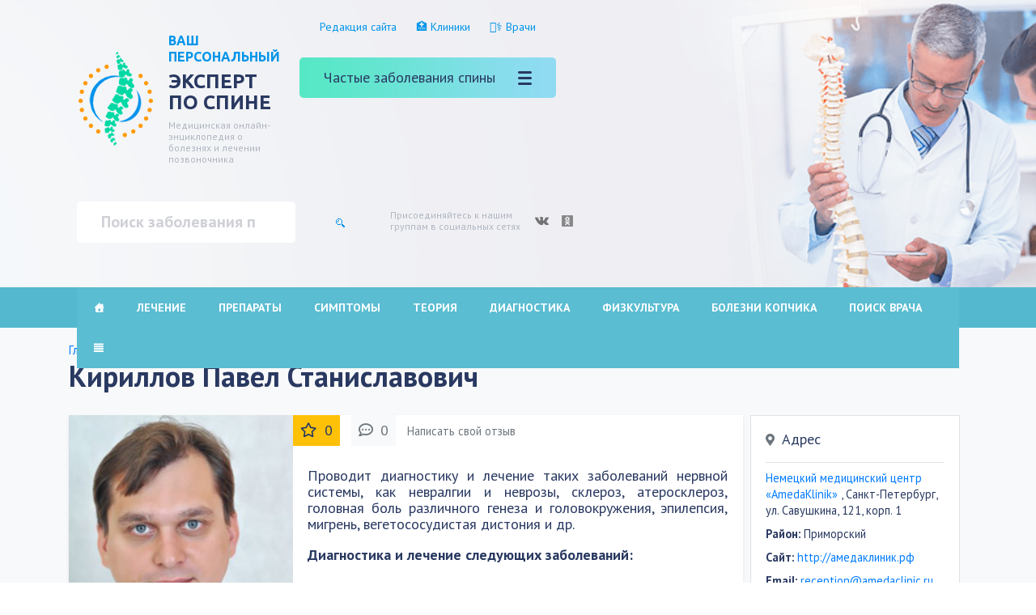

--- FILE ---
content_type: text/html; charset=UTF-8
request_url: https://spina-expert.ru/doctors/kirillov-pavel-stanislavovich/
body_size: 34534
content:
<!DOCTYPE html>
<!--[if IE 7 ]><html lang="ru" class="ie7"> <![endif]-->
<!--[if IE 8 ]><html lang="ru" class="ie8"> <![endif]-->
<!--[if IE 9 ]><html lang="ru" class="ie9"> <![endif]-->
<!--[if (gt IE 9)|!(IE)]><!-->
<html lang="ru"> <!--<![endif]-->
<head>  
<meta name="telderi" content="307329068175c1a42b137c57d5617783" />
	<meta charset="utf-8" />
	<meta name="viewport" content="width=device-width, initial-scale=1.0">
	<title>Кириллов Павел Станиславович - Мануальный терапевт в Москве | Отзывы, цены, контакты</title>
	<meta name='robots' content='index, follow, max-image-preview:large, max-snippet:-1, max-video-preview:-1' />
	<style>img:is([sizes="auto" i], [sizes^="auto," i]) { contain-intrinsic-size: 3000px 1500px }</style>
	
	<!-- This site is optimized with the Yoast SEO plugin v25.8 - https://yoast.com/wordpress/plugins/seo/ -->
	<meta name="description" content="Проводит диагностику и лечение таких заболеваний нервной системы, как невралгии и неврозы, склероз, атеросклероз, головная боль различного генеза и головокружения,&hellip;" />
	<link rel="canonical" href="https://spina-expert.ru/doctors/kirillov-pavel-stanislavovich/" />
	<meta property="og:locale" content="ru_RU" />
	<meta property="og:type" content="article" />
	<meta property="og:title" content="Кириллов Павел Станиславович - __specialization__ в __city-DP__ | Отзывы, цены, контакты" />
	<meta property="og:description" content="__excerpt__" />
	<meta property="og:url" content="https://spina-expert.ru/doctors/kirillov-pavel-stanislavovich/" />
	<meta property="og:site_name" content="Эксперт по спине" />
	<meta property="og:image" content="https://spina-expert.ru/wp-content/uploads/2019/07/Кириллов-Павел-Станиславович.jpg" />
	<meta property="og:image:width" content="400" />
	<meta property="og:image:height" content="481" />
	<meta property="og:image:type" content="image/jpeg" />
	<meta name="twitter:card" content="summary_large_image" />
	<script type="application/ld+json" class="yoast-schema-graph">{"@context":"https://schema.org","@graph":[{"@type":"WebPage","@id":"https://spina-expert.ru/doctors/kirillov-pavel-stanislavovich/","url":"https://spina-expert.ru/doctors/kirillov-pavel-stanislavovich/","name":"Кириллов Павел Станиславович - __specialization__ в __city-DP__ | Отзывы, цены, контакты","isPartOf":{"@id":"https://spina-expert.ru/#website"},"primaryImageOfPage":{"@id":"https://spina-expert.ru/doctors/kirillov-pavel-stanislavovich/#primaryimage"},"image":{"@id":"https://spina-expert.ru/doctors/kirillov-pavel-stanislavovich/#primaryimage"},"thumbnailUrl":"https://spina-expert.ru/wp-content/uploads/2019/07/Кириллов-Павел-Станиславович.jpg","datePublished":"2019-07-17T09:00:52+00:00","description":"__excerpt__","breadcrumb":{"@id":"https://spina-expert.ru/doctors/kirillov-pavel-stanislavovich/#breadcrumb"},"inLanguage":"ru-RU","potentialAction":[{"@type":"ReadAction","target":["https://spina-expert.ru/doctors/kirillov-pavel-stanislavovich/"]}]},{"@type":"ImageObject","inLanguage":"ru-RU","@id":"https://spina-expert.ru/doctors/kirillov-pavel-stanislavovich/#primaryimage","url":"https://spina-expert.ru/wp-content/uploads/2019/07/Кириллов-Павел-Станиславович.jpg","contentUrl":"https://spina-expert.ru/wp-content/uploads/2019/07/Кириллов-Павел-Станиславович.jpg","width":400,"height":481,"caption":"Кириллов Павел Станиславович"},{"@type":"BreadcrumbList","@id":"https://spina-expert.ru/doctors/kirillov-pavel-stanislavovich/#breadcrumb","itemListElement":[{"@type":"ListItem","position":1,"name":"Главная","item":"https://spina-expert.ru/"},{"@type":"ListItem","position":2,"name":"👨‍⚕️ Врачи","item":"https://spina-expert.ru/doctors/"},{"@type":"ListItem","position":3,"name":"Невролог","item":"https://spina-expert.ru/msk/nevrolog/"},{"@type":"ListItem","position":4,"name":"Кириллов Павел Станиславович"}]},{"@type":"WebSite","@id":"https://spina-expert.ru/#website","url":"https://spina-expert.ru/","name":"Эксперт по спине","description":"Медицинская онлайн-энциклопедия о болезнях и лечении позвоночника","potentialAction":[{"@type":"SearchAction","target":{"@type":"EntryPoint","urlTemplate":"https://spina-expert.ru/?s={search_term_string}"},"query-input":{"@type":"PropertyValueSpecification","valueRequired":true,"valueName":"search_term_string"}}],"inLanguage":"ru-RU"}]}</script>
	<!-- / Yoast SEO plugin. -->


<script type="text/javascript">
/* <![CDATA[ */
window._wpemojiSettings = {"baseUrl":"https:\/\/s.w.org\/images\/core\/emoji\/16.0.1\/72x72\/","ext":".png","svgUrl":"https:\/\/s.w.org\/images\/core\/emoji\/16.0.1\/svg\/","svgExt":".svg","source":{"concatemoji":"https:\/\/spina-expert.ru\/wp-includes\/js\/wp-emoji-release.min.js?ver=6.8.3"}};
/*! This file is auto-generated */
!function(s,n){var o,i,e;function c(e){try{var t={supportTests:e,timestamp:(new Date).valueOf()};sessionStorage.setItem(o,JSON.stringify(t))}catch(e){}}function p(e,t,n){e.clearRect(0,0,e.canvas.width,e.canvas.height),e.fillText(t,0,0);var t=new Uint32Array(e.getImageData(0,0,e.canvas.width,e.canvas.height).data),a=(e.clearRect(0,0,e.canvas.width,e.canvas.height),e.fillText(n,0,0),new Uint32Array(e.getImageData(0,0,e.canvas.width,e.canvas.height).data));return t.every(function(e,t){return e===a[t]})}function u(e,t){e.clearRect(0,0,e.canvas.width,e.canvas.height),e.fillText(t,0,0);for(var n=e.getImageData(16,16,1,1),a=0;a<n.data.length;a++)if(0!==n.data[a])return!1;return!0}function f(e,t,n,a){switch(t){case"flag":return n(e,"\ud83c\udff3\ufe0f\u200d\u26a7\ufe0f","\ud83c\udff3\ufe0f\u200b\u26a7\ufe0f")?!1:!n(e,"\ud83c\udde8\ud83c\uddf6","\ud83c\udde8\u200b\ud83c\uddf6")&&!n(e,"\ud83c\udff4\udb40\udc67\udb40\udc62\udb40\udc65\udb40\udc6e\udb40\udc67\udb40\udc7f","\ud83c\udff4\u200b\udb40\udc67\u200b\udb40\udc62\u200b\udb40\udc65\u200b\udb40\udc6e\u200b\udb40\udc67\u200b\udb40\udc7f");case"emoji":return!a(e,"\ud83e\udedf")}return!1}function g(e,t,n,a){var r="undefined"!=typeof WorkerGlobalScope&&self instanceof WorkerGlobalScope?new OffscreenCanvas(300,150):s.createElement("canvas"),o=r.getContext("2d",{willReadFrequently:!0}),i=(o.textBaseline="top",o.font="600 32px Arial",{});return e.forEach(function(e){i[e]=t(o,e,n,a)}),i}function t(e){var t=s.createElement("script");t.src=e,t.defer=!0,s.head.appendChild(t)}"undefined"!=typeof Promise&&(o="wpEmojiSettingsSupports",i=["flag","emoji"],n.supports={everything:!0,everythingExceptFlag:!0},e=new Promise(function(e){s.addEventListener("DOMContentLoaded",e,{once:!0})}),new Promise(function(t){var n=function(){try{var e=JSON.parse(sessionStorage.getItem(o));if("object"==typeof e&&"number"==typeof e.timestamp&&(new Date).valueOf()<e.timestamp+604800&&"object"==typeof e.supportTests)return e.supportTests}catch(e){}return null}();if(!n){if("undefined"!=typeof Worker&&"undefined"!=typeof OffscreenCanvas&&"undefined"!=typeof URL&&URL.createObjectURL&&"undefined"!=typeof Blob)try{var e="postMessage("+g.toString()+"("+[JSON.stringify(i),f.toString(),p.toString(),u.toString()].join(",")+"));",a=new Blob([e],{type:"text/javascript"}),r=new Worker(URL.createObjectURL(a),{name:"wpTestEmojiSupports"});return void(r.onmessage=function(e){c(n=e.data),r.terminate(),t(n)})}catch(e){}c(n=g(i,f,p,u))}t(n)}).then(function(e){for(var t in e)n.supports[t]=e[t],n.supports.everything=n.supports.everything&&n.supports[t],"flag"!==t&&(n.supports.everythingExceptFlag=n.supports.everythingExceptFlag&&n.supports[t]);n.supports.everythingExceptFlag=n.supports.everythingExceptFlag&&!n.supports.flag,n.DOMReady=!1,n.readyCallback=function(){n.DOMReady=!0}}).then(function(){return e}).then(function(){var e;n.supports.everything||(n.readyCallback(),(e=n.source||{}).concatemoji?t(e.concatemoji):e.wpemoji&&e.twemoji&&(t(e.twemoji),t(e.wpemoji)))}))}((window,document),window._wpemojiSettings);
/* ]]> */
</script>
	<style type="text/css">
	img.wp-smiley,
	img.emoji {
		display: inline !important;
		border: none !important;
		box-shadow: none !important;
		height: 1em !important;
		width: 1em !important;
		margin: 0 0.07em !important;
		vertical-align: -0.1em !important;
		background: none !important;
		padding: 0 !important;
	}
	</style>
	<link rel='stylesheet' id='sgr-css' href='https://spina-expert.ru/wp-content/plugins/simple-google-recaptcha/sgr.css?ver=1687853852' type='text/css' media='all' />
<link rel="https://api.w.org/" href="https://spina-expert.ru/wp-json/" /><link rel="alternate" title="oEmbed (JSON)" type="application/json+oembed" href="https://spina-expert.ru/wp-json/oembed/1.0/embed?url=https%3A%2F%2Fspina-expert.ru%2Fdoctors%2Fkirillov-pavel-stanislavovich%2F" />
<link rel="alternate" title="oEmbed (XML)" type="text/xml+oembed" href="https://spina-expert.ru/wp-json/oembed/1.0/embed?url=https%3A%2F%2Fspina-expert.ru%2Fdoctors%2Fkirillov-pavel-stanislavovich%2F&#038;format=xml" />
<style type="text/css">/** Mega Menu CSS: fs **/</style>
<script>var ajaxUrlFlatPM = "https://spina-expert.ru/wp-admin/admin-ajax.php", senseFlatPM = true</script>	<script src="https://ajax.googleapis.com/ajax/libs/jquery/3.3.1/jquery.min.js"></script>
	<link rel="stylesheet" href="https://spina-expert.ru/wp-content/themes/vertebrolog/style.css?1769090541" />
	<link rel="shortcut icon" href="https://spina-expert.ru/wp-content/themes/vertebrolog/i/favicon.ico" type="image/x-icon" />
	<link rel="icon" href="https://spina-expert.ru/wp-content/themes/vertebrolog/i/favicon.ico" type="image/x-icon">

    <!-- НЕ УДАЛЯТЬ!!! Yandex.RTB -->
    <script>window.yaContextCb=window.yaContextCb||[]</script>
    <script src="https://yandex.ru/ads/system/context.js" async></script>
    <!-- НЕ УДАЛЯТЬ!!! -->
    
    <!-- FULLSCREEN_NEW-->
    <script>window.yaContextCb.push(()=>{ Ya.Context.AdvManager.render({ type: 'fullscreen', platform: 'touch', blockId: 'R-A-270920-78' }) })</script>

</head>

<body class="vnpage">
<header class="head-site">
	<div class="wrap z-index-pos">
		<div class="topline clr">
			<div class="logo-info">
				<a href="/" class="logo_link">
					<span class="namesite-1">ваш персональный</span>
					<span class="namesite-2">Эксперт по спине</span>
					<span class="desc-site">Медицинская онлайн-энциклопедия о болезнях и лечении позвоночника</span>
				</a>
			</div>
			<div class="menu_head">
				<div class="min-top-menu">
					<div class="menu-servisnoe-menyu-container"><ul id="menu-servisnoe-menyu" class="menu"><li id="menu-item-42" class="menu-item menu-item-type-custom menu-item-object-custom menu-item-42"><a href="https://spina-expert.ru/nasha-komanda/">Редакция сайта</a></li>
<li id="menu-item-26239" class="menu-item menu-item-type-post_type_archive menu-item-object-clinics menu-item-26239"><a href="https://spina-expert.ru/clinics/">🏥 Клиники</a></li>
<li id="menu-item-26240" class="menu-item menu-item-type-post_type_archive menu-item-object-doctors menu-item-26240"><a href="https://spina-expert.ru/doctors/">👨‍⚕️ Врачи</a></li>
</ul></div>				</div>
				<div class="box-openmenu">
					<span class="button" data-box="header">Частые заболевания спины</span>
					<div class="hidden-menu style-menu">
						<div class="menu-chastye-zabolevaniya-spiny-container"><ul id="menu-chastye-zabolevaniya-spiny" class="menu"><li id="menu-item-199" class="menu-item menu-item-type-taxonomy menu-item-object-category menu-item-199"><a href="https://spina-expert.ru/msk/mezhpozvonochnaya-gryzha/">Межпозвоночная грыжа</a></li>
<li id="menu-item-200" class="menu-item menu-item-type-taxonomy menu-item-object-category menu-item-200"><a href="https://spina-expert.ru/msk/osteohondroz/">Остеохондроз</a></li>
<li id="menu-item-201" class="menu-item menu-item-type-taxonomy menu-item-object-category menu-item-201"><a href="https://spina-expert.ru/msk/radikulit/">Радикулит</a></li>
<li id="menu-item-202" class="menu-item menu-item-type-taxonomy menu-item-object-category menu-item-202"><a href="https://spina-expert.ru/msk/skolioz/">Сколиоз</a></li>
<li id="menu-item-203" class="menu-item menu-item-type-taxonomy menu-item-object-category menu-item-203"><a href="https://spina-expert.ru/msk/hondroz/">Хондроз</a></li>
</ul></div>					</div>
				</div>
			</div>
			<div class="clr hide-mobile"></div>
			<div class="col-head-left">
						<div class="search-form">
				<form method="get" id="searchform" action="https://spina-expert.ru/">
					<div class="search-input">
						<input type="text" class="text" name="s" id="s" placeholder="Поиск заболевания по симптомам"/>
					</div>
					<input type="submit" id="searchsubmit" class="in-submit" value="">
				</form>
			</div>			</div>
			<div class="col-head-right">
							<div class="social-links">
					<div class="desc_social">Присоединяйтесь к нашим группам в социальных сетях</div>
				<a href="https://vk.com/spinaexpertru" class="vk_link" target="_blank"></a>				<a href="https://ok.ru/form.zdorovya" class="ok_link" target="_blank"></a>																</div>
										</div>
		</div>
	</div>
	<div class="wrap-line-menu">
		<nav class="wrap adaptive-menu">
			<div id="mega-menu-wrap-topmenu" class="mega-menu-wrap"><div class="mega-menu-toggle"><div class="mega-toggle-blocks-left"></div><div class="mega-toggle-blocks-center"></div><div class="mega-toggle-blocks-right"><div class='mega-toggle-block mega-menu-toggle-block mega-toggle-block-1' id='mega-toggle-block-1' tabindex='0'><span class='mega-toggle-label' role='button' aria-expanded='false'><span class='mega-toggle-label-closed'>ОТКРЫТЬ МЕНЮ</span><span class='mega-toggle-label-open'>ЗАКРЫТЬ МЕНЮ</span></span></div></div></div><ul id="mega-menu-topmenu" class="mega-menu max-mega-menu mega-menu-horizontal mega-no-js" data-event="hover_intent" data-effect="fade_up" data-effect-speed="200" data-effect-mobile="disabled" data-effect-speed-mobile="0" data-mobile-force-width="false" data-second-click="go" data-document-click="collapse" data-vertical-behaviour="standard" data-breakpoint="600" data-unbind="true" data-mobile-state="collapse_all" data-mobile-direction="vertical" data-hover-intent-timeout="300" data-hover-intent-interval="100"><li class="mega-menu-item mega-menu-item-type-custom mega-menu-item-object-custom mega-align-bottom-left mega-menu-flyout mega-hide-arrow mega-has-icon mega-icon-left mega-hide-text mega-hide-on-mobile mega-menu-item-14378" id="mega-menu-item-14378"><a class="dashicons-admin-home mega-menu-link" href="/" tabindex="0" aria-label="Главная"></a></li><li class="mega-menu-item mega-menu-item-type-taxonomy mega-menu-item-object-category mega-align-bottom-left mega-menu-flyout mega-menu-item-14353" id="mega-menu-item-14353"><a class="mega-menu-link" href="https://spina-expert.ru/msk/lechenie/" tabindex="0">Лечение</a></li><li class="mega-menu-item mega-menu-item-type-taxonomy mega-menu-item-object-category mega-align-bottom-left mega-menu-flyout mega-menu-item-14366" id="mega-menu-item-14366"><a class="mega-menu-link" href="https://spina-expert.ru/msk/preparaty/" tabindex="0">Препараты</a></li><li class="mega-menu-item mega-menu-item-type-taxonomy mega-menu-item-object-category mega-align-bottom-left mega-menu-flyout mega-menu-item-14369" id="mega-menu-item-14369"><a class="mega-menu-link" href="https://spina-expert.ru/msk/simptomy/" tabindex="0">Симптомы</a></li><li class="mega-menu-item mega-menu-item-type-taxonomy mega-menu-item-object-category mega-align-bottom-left mega-menu-flyout mega-menu-item-14374" id="mega-menu-item-14374"><a class="mega-menu-link" href="https://spina-expert.ru/msk/teoriya/" tabindex="0">Теория</a></li><li class="mega-menu-item mega-menu-item-type-taxonomy mega-menu-item-object-category mega-align-bottom-left mega-menu-flyout mega-menu-item-14348" id="mega-menu-item-14348"><a class="mega-menu-link" href="https://spina-expert.ru/msk/diagnostika/" tabindex="0">Диагностика</a></li><li class="mega-menu-item mega-menu-item-type-taxonomy mega-menu-item-object-category mega-align-bottom-left mega-menu-flyout mega-menu-item-14375" id="mega-menu-item-14375"><a class="mega-menu-link" href="https://spina-expert.ru/msk/fizkultura/" tabindex="0">Физкультура</a></li><li class="mega-menu-item mega-menu-item-type-taxonomy mega-menu-item-object-category mega-align-bottom-left mega-menu-flyout mega-menu-item-14344" id="mega-menu-item-14344"><a class="mega-menu-link" href="https://spina-expert.ru/msk/bolezni-kopchika/" tabindex="0">Болезни копчика</a></li><li class="mega-menu-item mega-menu-item-type-post_type mega-menu-item-object-page mega-align-bottom-left mega-menu-flyout mega-menu-item-14379" id="mega-menu-item-14379"><a class="mega-menu-link" href="https://spina-expert.ru/zapis-na-priem-k-vrachu/" tabindex="0">Поиск врача</a></li><li class="mega-menu-item mega-menu-item-type-taxonomy mega-menu-item-object-category mega-menu-item-has-children mega-menu-megamenu mega-align-bottom-left mega-menu-megamenu mega-hide-arrow mega-has-icon mega-icon-left mega-hide-text mega-menu-item-14350" id="mega-menu-item-14350"><a class="dashicons-editor-justify mega-menu-link" href="https://spina-expert.ru/msk/drugie-bolezni/" aria-expanded="false" tabindex="0" aria-label="Другие болезни"><span class="mega-indicator" aria-hidden="true"></span></a>
<ul class="mega-sub-menu">
<li class="mega-menu-item mega-menu-item-type-taxonomy mega-menu-item-object-category mega-menu-column-standard mega-menu-columns-1-of-5 mega-menu-item-14345" style="--columns:5; --span:1" id="mega-menu-item-14345"><a class="mega-menu-link" href="https://spina-expert.ru/msk/bolezn-behtereva/">Болезнь Бехтерева</a></li><li class="mega-menu-item mega-menu-item-type-taxonomy mega-menu-item-object-category mega-menu-column-standard mega-menu-columns-1-of-5 mega-menu-item-14347" style="--columns:5; --span:1" id="mega-menu-item-14347"><a class="mega-menu-link" href="https://spina-expert.ru/msk/gryzha-shmorlya/">Грыжа Шморля</a></li><li class="mega-menu-item mega-menu-item-type-taxonomy mega-menu-item-object-category mega-menu-column-standard mega-menu-columns-1-of-5 mega-menu-item-14349" style="--columns:5; --span:1" id="mega-menu-item-14349"><a class="mega-menu-link" href="https://spina-expert.ru/msk/dorsopatiya/">Дорсопатия</a></li><li class="mega-menu-item mega-menu-item-type-taxonomy mega-menu-item-object-category mega-menu-column-standard mega-menu-columns-1-of-5 mega-menu-item-14351" style="--columns:5; --span:1" id="mega-menu-item-14351"><a class="mega-menu-link" href="https://spina-expert.ru/msk/ishias/">Ишиас</a></li><li class="mega-menu-item mega-menu-item-type-taxonomy mega-menu-item-object-category mega-menu-column-standard mega-menu-columns-1-of-5 mega-menu-item-14352" style="--columns:5; --span:1" id="mega-menu-item-14352"><a class="mega-menu-link" href="https://spina-expert.ru/msk/kifoz/">Кифоз</a></li><li class="mega-menu-item mega-menu-item-type-taxonomy mega-menu-item-object-category mega-menu-column-standard mega-menu-columns-1-of-5 mega-menu-clear mega-menu-item-14354" style="--columns:5; --span:1" id="mega-menu-item-14354"><a class="mega-menu-link" href="https://spina-expert.ru/msk/lordoz/">Лордоз</a></li><li class="mega-menu-item mega-menu-item-type-taxonomy mega-menu-item-object-category mega-menu-column-standard mega-menu-columns-1-of-5 mega-menu-item-14355" style="--columns:5; --span:1" id="mega-menu-item-14355"><a class="mega-menu-link" href="https://spina-expert.ru/msk/lyumbago/">Люмбаго</a></li><li class="mega-menu-item mega-menu-item-type-taxonomy mega-menu-item-object-category mega-menu-column-standard mega-menu-columns-1-of-5 mega-menu-item-14356" style="--columns:5; --span:1" id="mega-menu-item-14356"><a class="mega-menu-link" href="https://spina-expert.ru/msk/mezhpozvonochnaya-gryzha/">Межпозвоночная грыжа</a></li><li class="mega-menu-item mega-menu-item-type-taxonomy mega-menu-item-object-category mega-menu-column-standard mega-menu-columns-1-of-5 mega-menu-item-14357" style="--columns:5; --span:1" id="mega-menu-item-14357"><a class="mega-menu-link" href="https://spina-expert.ru/msk/miozit/">Миозит</a></li><li class="mega-menu-item mega-menu-item-type-taxonomy mega-menu-item-object-category mega-menu-column-standard mega-menu-columns-1-of-5 mega-menu-item-14358" style="--columns:5; --span:1" id="mega-menu-item-14358"><a class="mega-menu-link" href="https://spina-expert.ru/msk/nevralgiya/">Невралгия</a></li><li class="mega-menu-item mega-menu-item-type-taxonomy mega-menu-item-object-category mega-menu-column-standard mega-menu-columns-1-of-5 mega-menu-clear mega-menu-item-14359" style="--columns:5; --span:1" id="mega-menu-item-14359"><a class="mega-menu-link" href="https://spina-expert.ru/msk/opuhol/">Опухоль</a></li><li class="mega-menu-item mega-menu-item-type-taxonomy mega-menu-item-object-category mega-menu-column-standard mega-menu-columns-1-of-5 mega-menu-item-14360" style="--columns:5; --span:1" id="mega-menu-item-14360"><a class="mega-menu-link" href="https://spina-expert.ru/msk/opuhol-pozvonochnika/">Опухоль позвоночника</a></li><li class="mega-menu-item mega-menu-item-type-taxonomy mega-menu-item-object-category mega-menu-column-standard mega-menu-columns-1-of-5 mega-menu-item-14361" style="--columns:5; --span:1" id="mega-menu-item-14361"><a class="mega-menu-link" href="https://spina-expert.ru/msk/ortopedicheskaya-mebel/">Ортопедическая мебель</a></li><li class="mega-menu-item mega-menu-item-type-taxonomy mega-menu-item-object-category mega-menu-column-standard mega-menu-columns-1-of-5 mega-menu-item-14362" style="--columns:5; --span:1" id="mega-menu-item-14362"><a class="mega-menu-link" href="https://spina-expert.ru/msk/osteoparoz/">Остеопароз</a></li><li class="mega-menu-item mega-menu-item-type-taxonomy mega-menu-item-object-category mega-menu-column-standard mega-menu-columns-1-of-5 mega-menu-item-14363" style="--columns:5; --span:1" id="mega-menu-item-14363"><a class="mega-menu-link" href="https://spina-expert.ru/msk/osteoporoz/">Остеопороз</a></li><li class="mega-menu-item mega-menu-item-type-taxonomy mega-menu-item-object-category mega-menu-column-standard mega-menu-columns-1-of-5 mega-menu-clear mega-menu-item-14364" style="--columns:5; --span:1" id="mega-menu-item-14364"><a class="mega-menu-link" href="https://spina-expert.ru/msk/osteohondroz/">Остеохондроз</a></li><li class="mega-menu-item mega-menu-item-type-taxonomy mega-menu-item-object-category mega-menu-column-standard mega-menu-columns-1-of-5 mega-menu-item-14365" style="--columns:5; --span:1" id="mega-menu-item-14365"><a class="mega-menu-link" href="https://spina-expert.ru/msk/perelom-pozvonochnika/">Перелом позвоночника</a></li><li class="mega-menu-item mega-menu-item-type-taxonomy mega-menu-item-object-category mega-menu-column-standard mega-menu-columns-1-of-5 mega-menu-item-14367" style="--columns:5; --span:1" id="mega-menu-item-14367"><a class="mega-menu-link" href="https://spina-expert.ru/msk/radikulit/">Радикулит</a></li><li class="mega-menu-item mega-menu-item-type-taxonomy mega-menu-item-object-category mega-menu-column-standard mega-menu-columns-1-of-5 mega-menu-item-14368" style="--columns:5; --span:1" id="mega-menu-item-14368"><a class="mega-menu-link" href="https://spina-expert.ru/msk/rak-pozvonochnika/">Рак позвоночника</a></li><li class="mega-menu-item mega-menu-item-type-taxonomy mega-menu-item-object-category mega-menu-column-standard mega-menu-columns-1-of-5 mega-menu-item-14370" style="--columns:5; --span:1" id="mega-menu-item-14370"><a class="mega-menu-link" href="https://spina-expert.ru/msk/sindrom-konskogo-hvosta/">Синдром конского хвоста</a></li><li class="mega-menu-item mega-menu-item-type-taxonomy mega-menu-item-object-category mega-menu-column-standard mega-menu-columns-1-of-5 mega-menu-clear mega-menu-item-14371" style="--columns:5; --span:1" id="mega-menu-item-14371"><a class="mega-menu-link" href="https://spina-expert.ru/msk/skolioz/">Сколиоз</a></li><li class="mega-menu-item mega-menu-item-type-taxonomy mega-menu-item-object-category mega-menu-column-standard mega-menu-columns-1-of-5 mega-menu-item-14372" style="--columns:5; --span:1" id="mega-menu-item-14372"><a class="mega-menu-link" href="https://spina-expert.ru/msk/spondilez/">Спондилез</a></li><li class="mega-menu-item mega-menu-item-type-taxonomy mega-menu-item-object-category mega-menu-column-standard mega-menu-columns-1-of-5 mega-menu-item-14373" style="--columns:5; --span:1" id="mega-menu-item-14373"><a class="mega-menu-link" href="https://spina-expert.ru/msk/spondiloartroz/">Спондилоартроз</a></li><li class="mega-menu-item mega-menu-item-type-taxonomy mega-menu-item-object-category mega-menu-column-standard mega-menu-columns-1-of-5 mega-menu-item-14376" style="--columns:5; --span:1" id="mega-menu-item-14376"><a class="mega-menu-link" href="https://spina-expert.ru/msk/hondroz/">Хондроз</a></li></ul>
</li></ul></div>			<span class="open-sidebar">
				<span class="name-b-side">Полезное</span>
				<span class="burger-side">
					<span></span>
					<span></span>
					<span></span>
				</span>
			</span>		</nav>
	</div>
</header><main id="doctor-page" class="container-fluid p-0 bg-light" itemscope itemtype="http://schema.org/Physician">
	<section class="container pt-3">
		<p id="breadcrumbs" class="small m-0 text-muted"><span><span><a href="https://spina-expert.ru/">Главная</a></span> » <span><a href="https://spina-expert.ru/doctors/">👨‍⚕️ Врачи</a></span> » <span><a href="https://spina-expert.ru/msk/nevrolog/">Невролог</a></span></span></p>		<h1 class="font-weight-bold pb-3 h2" itemprop="name">Кириллов  Павел Станиславович</h1>
		<div class="row no-gutters mt-2">
			<div class="col-md-9">
				<div class="row no-gutters bg-white shadow-sm pb-3">
					<div class="col-md-4">	
						<img itemprop="image" src="https://spina-expert.ru/wp-content/uploads/2019/07/Кириллов-Павел-Станиславович-280x350.jpg" class="img-fluid w-100 ">
						<div class="px-3">
															<h2 class="h6 pb-2 mt-3">Стаж работы более 20 лет. </h2>
							
															<a itemprop="telephone" content="+7 (812) 502-07-03" href="tel:+7 (812) 502-07-03" class="btn py-0 w-100 btn-warning mt-2">
									+7 (812) 502-07-03								</a>
								<p class="small text-muted"></p>
							
																<h2 class="h6 pb-1 mt-3"> В социальных сетях </h2>
																			<a itemprop="sameAs" title="Instagram" class="btn p-2 mr-2 rounded fab fa-instagram" href="https://www.instagram.com/amedaclinic/"></a>
																			<a itemprop="sameAs" title="Facebook" class="btn p-2 mr-2 rounded fab fa-facebook" href="https://www.facebook.com/germanmedicalcentre"></a>
																			<a itemprop="sameAs" title="Twitter" class="btn p-2 mr-2 rounded fab fa-twitter" href="https://twitter.com/amedaklinik?"></a>
																						</div>
					</div>

					<div class="col-md-8">
				
						<div class="mb-3">
							<span class="mr-2 p-2 d-inline-block bg-warning" title="Рейтинг доктора">
								<i class="far fa-star mr-1"></i>
								0							</span>
							<a href="#testimonals-list" class="text-muted p-2 bg-light d-inline-block" title="Отзывы">
								<i class="far fa-comment-dots mr-1"></i> 0							</a>
							<a href="#testimonals" class="text-muted p-2 small" title="Отзывы">
								Написать свой отзыв
							</a>
						</div>
				
						<div class="p-2 px-3" itemprop="description">
							<div id="adfox_156812381009445301"></div> <script> (function(w, n) { w[n] = w[n] || []; w[n].push([{ ownerId: 277941, containerId: 'adfox_156812381009445301', params: { pp: 'otg', ps: 'dagz', p2: 'gdhi' } } ]); })(window, 'adfoxAsyncParamsScroll');</script><div class="flat_pm_start"></div>
<p style="text-align: justify;">Проводит диагностику и лечение таких заболеваний нервной системы, как невралгии и неврозы, склероз, атеросклероз, головная боль различного генеза и головокружения, эпилепсия, мигрень, вегетососудистая дистония и др.</p>
<p style="text-align: justify;"><b>Диагностика и лечение следующих заболеваний:</b></p>
<p style="text-align: justify;">&#8212; атеросклероз;<br />
&#8212; вегето-сосудистая дистония (ВСД);<br />
&#8212; головная боль различного генеза и головокружения;<br />
&#8212; мигрень;<br />
&#8212; невралгии и неврозы;<br />
&#8212; остеохондроз;<br />
&#8212; межпозвоночные грыжи;<br />
&#8212; склероз;<br />
&#8212; эпилепсия.</p>
<div class="flat_pm_end"></div>
<div id="adfox_156812381009445301"></div> <script> (function(w, n) { w[n] = w[n] || []; w[n].push([{ ownerId: 277941, containerId: 'adfox_156812381009445301', params: { pp: 'otg', ps: 'dagz', p2: 'gdhi' } } ]); })(window, 'adfoxAsyncParamsScroll');</script><div data-after='#toc_container'><div id="adfox_156812381009445301"></div> <script> (function(w, n) { w[n] = w[n] || []; w[n].push([{ ownerId: 277941, containerId: 'adfox_156812381009445301', params: { pp: 'otg', ps: 'dagz', p2: 'gdhi' } } ]); })(window, 'adfoxAsyncParamsScroll');</script></div>						</div>
					</div>
				</div>

				<!--Цены-->				
									<div id="price" class="mt-3 bg-white shadow-sm">
						<h2 class="p-4 mb-0 h5 font-weight-bold">Цены</h2>
						<table class="table">
							<thead>
								<tr>
									<th scope="col">Услуга</th>
									<th scope="col">Стоимость</th>
								</tr>
							</thead>
								
															<tr>
									<td>
										<a class="text-dark" href="https://spina-expert.ru/msk/priyom/">Приём</a>
									</td>
									<td>
										от 2200																				<i class="small text-muted fas fa-ruble-sign"></i>
										<meta itemprop="priceRange" content="2200 ₽"/>	
									</td>
								</tr>
														
						</table>
					</div>
								
				<!-- Отзывы -->
				
					
					<div id="testimonals" class="mt-3 shadow-sm">
						<h2 class="h5 bg-white p-2 m-0">Оставьте свой отзыв о докторе</h2>
						<div class="border-top border-warning">
											<form id="acf-form" class="acf-form" action="" method="post">
					<div id="acf-form-data" class="acf-hidden">
		<input type="hidden" id="_acf_screen" name="_acf_screen" value="acf_form"/><input type="hidden" id="_acf_post_id" name="_acf_post_id" value="new_post"/><input type="hidden" id="_acf_validation" name="_acf_validation" value="1"/><input type="hidden" id="_acf_form" name="_acf_form" value="[base64]"/><input type="hidden" id="_acf_nonce" name="_acf_nonce" value="90b3d15beb"/><input type="hidden" id="_acf_changed" name="_acf_changed" value="0"/>	</div>
				<div class="acf-fields acf-form-fields -none">
								<div class="acf-field acf-field-textarea acf-field-5d0a36d446e24 is-required" style="width:100%;" data-name="text" data-type="textarea" data-key="field_5d0a36d446e24" data-required="1" data-width="100">
<div class="acf-label">
<label for="acf-field_5d0a36d446e24">Текст отзывы <span class="acf-required">*</span></label></div>
<div class="acf-input">
<textarea id="acf-field_5d0a36d446e24" name="acf[field_5d0a36d446e24]" placeholder="Текст отзывы" rows="4" maxlength="1000" required="required"></textarea><p class="description">Максимум 1000 символов</p></div>
</div>
<div class="acf-field acf-field-taxonomy acf-field-5ccbf35d96ad5 is-required" data-name="usluga" data-type="taxonomy" data-key="field_5ccbf35d96ad5" data-required="1">
<div class="acf-label">
<label for="acf-field_5ccbf35d96ad5">Услуга <span class="acf-required">*</span></label></div>
<div class="acf-input">
<div class="acf-taxonomy-field" data-save="0" data-ftype="select" data-taxonomy="uslugi" data-allow_null="0" data-nonce="2a2f259942">
			<input type="hidden" id="acf-field_5ccbf35d96ad5-input" name="acf[field_5ccbf35d96ad5]"/><select id="acf-field_5ccbf35d96ad5" class="" name="acf[field_5ccbf35d96ad5]" data-ui="1" data-ajax="1" data-multiple="0" data-placeholder="Выбрать" data-allow_null="0" data-nonce="2a2f259942"></select></div>
			</div>
</div>
<div class="acf-field acf-field-radio acf-field-5d0a433676385 is-required" style="width:33%;" data-name="param1" data-type="radio" data-key="field_5d0a433676385" data-required="1" data-width="33">
<div class="acf-label">
<label for="acf-field_5d0a433676385">Качество обслуживания <span class="acf-required">*</span></label></div>
<div class="acf-input">
<input type="hidden" name="acf[field_5d0a433676385]"/><ul class="acf-radio-list acf-hl" data-allow_null="1" data-other_choice="0"><li><label><input type="radio" id="acf-field_5d0a433676385-1" name="acf[field_5d0a433676385]" value="1"/>1</label></li><li><label><input type="radio" id="acf-field_5d0a433676385-2" name="acf[field_5d0a433676385]" value="2"/>2</label></li><li><label><input type="radio" id="acf-field_5d0a433676385-3" name="acf[field_5d0a433676385]" value="3"/>3</label></li><li><label><input type="radio" id="acf-field_5d0a433676385-4" name="acf[field_5d0a433676385]" value="4"/>4</label></li><li><label><input type="radio" id="acf-field_5d0a433676385-5" name="acf[field_5d0a433676385]" value="5"/>5</label></li><li><label><input type="radio" id="acf-field_5d0a433676385-6" name="acf[field_5d0a433676385]" value="6"/>6</label></li><li><label><input type="radio" id="acf-field_5d0a433676385-7" name="acf[field_5d0a433676385]" value="7"/>7</label></li><li><label><input type="radio" id="acf-field_5d0a433676385-8" name="acf[field_5d0a433676385]" value="8"/>8</label></li><li><label><input type="radio" id="acf-field_5d0a433676385-9" name="acf[field_5d0a433676385]" value="9"/>9</label></li><li><label><input type="radio" id="acf-field_5d0a433676385-10" name="acf[field_5d0a433676385]" value="10"/>10</label></li></ul><p class="description">Качество обслуживания</p></div>
</div>
<div class="acf-field acf-field-radio acf-field-5d0a460ff34ce is-required" style="width:33%;" data-name="param2" data-type="radio" data-key="field_5d0a460ff34ce" data-required="1" data-width="33">
<div class="acf-label">
<label for="acf-field_5d0a460ff34ce">Цены <span class="acf-required">*</span></label></div>
<div class="acf-input">
<input type="hidden" name="acf[field_5d0a460ff34ce]"/><ul class="acf-radio-list acf-hl" data-allow_null="1" data-other_choice="0"><li><label><input type="radio" id="acf-field_5d0a460ff34ce-1" name="acf[field_5d0a460ff34ce]" value="1"/>1</label></li><li><label><input type="radio" id="acf-field_5d0a460ff34ce-2" name="acf[field_5d0a460ff34ce]" value="2"/>2</label></li><li><label><input type="radio" id="acf-field_5d0a460ff34ce-3" name="acf[field_5d0a460ff34ce]" value="3"/>3</label></li><li><label><input type="radio" id="acf-field_5d0a460ff34ce-4" name="acf[field_5d0a460ff34ce]" value="4"/>4</label></li><li><label><input type="radio" id="acf-field_5d0a460ff34ce-5" name="acf[field_5d0a460ff34ce]" value="5"/>5</label></li><li><label><input type="radio" id="acf-field_5d0a460ff34ce-6" name="acf[field_5d0a460ff34ce]" value="6"/>6</label></li><li><label><input type="radio" id="acf-field_5d0a460ff34ce-7" name="acf[field_5d0a460ff34ce]" value="7"/>7</label></li><li><label><input type="radio" id="acf-field_5d0a460ff34ce-8" name="acf[field_5d0a460ff34ce]" value="8"/>8</label></li><li><label><input type="radio" id="acf-field_5d0a460ff34ce-9" name="acf[field_5d0a460ff34ce]" value="9"/>9</label></li><li><label><input type="radio" id="acf-field_5d0a460ff34ce-10" name="acf[field_5d0a460ff34ce]" value="10"/>10</label></li></ul><p class="description">Цена/Качество</p></div>
</div>
<div class="acf-field acf-field-radio acf-field-5d0a4627f34cf is-required" style="width:33%;" data-name="param3" data-type="radio" data-key="field_5d0a4627f34cf" data-required="1" data-width="33">
<div class="acf-label">
<label for="acf-field_5d0a4627f34cf">Комфорт <span class="acf-required">*</span></label></div>
<div class="acf-input">
<input type="hidden" name="acf[field_5d0a4627f34cf]"/><ul class="acf-radio-list acf-hl" data-allow_null="1" data-other_choice="0"><li><label><input type="radio" id="acf-field_5d0a4627f34cf-1" name="acf[field_5d0a4627f34cf]" value="1"/>1</label></li><li><label><input type="radio" id="acf-field_5d0a4627f34cf-2" name="acf[field_5d0a4627f34cf]" value="2"/>2</label></li><li><label><input type="radio" id="acf-field_5d0a4627f34cf-3" name="acf[field_5d0a4627f34cf]" value="3"/>3</label></li><li><label><input type="radio" id="acf-field_5d0a4627f34cf-4" name="acf[field_5d0a4627f34cf]" value="4"/>4</label></li><li><label><input type="radio" id="acf-field_5d0a4627f34cf-5" name="acf[field_5d0a4627f34cf]" value="5"/>5</label></li><li><label><input type="radio" id="acf-field_5d0a4627f34cf-6" name="acf[field_5d0a4627f34cf]" value="6"/>6</label></li><li><label><input type="radio" id="acf-field_5d0a4627f34cf-7" name="acf[field_5d0a4627f34cf]" value="7"/>7</label></li><li><label><input type="radio" id="acf-field_5d0a4627f34cf-8" name="acf[field_5d0a4627f34cf]" value="8"/>8</label></li><li><label><input type="radio" id="acf-field_5d0a4627f34cf-9" name="acf[field_5d0a4627f34cf]" value="9"/>9</label></li><li><label><input type="radio" id="acf-field_5d0a4627f34cf-10" name="acf[field_5d0a4627f34cf]" value="10"/>10</label></li></ul><p class="description">Комфорт</p></div>
</div>
<div class="acf-field acf-field-text acf-field-5d0a36b346e23 is-required" style="width:33%;" data-name="author" data-type="text" data-key="field_5d0a36b346e23" data-required="1" data-width="33">
<div class="acf-label">
<label for="acf-field_5d0a36b346e23">Автор отзыва <span class="acf-required">*</span></label></div>
<div class="acf-input">
<div class="acf-input-wrap"><input type="text" id="acf-field_5d0a36b346e23" name="acf[field_5d0a36b346e23]" placeholder="Как вас зовут?" required="required"/></div></div>
</div>
<div class="acf-field acf-field-text acf-field-5d0a372146e25 is-required telephone" style="width:33%;" data-name="telephone" data-type="text" data-key="field_5d0a372146e25" data-required="1" data-width="33">
<div class="acf-label">
<label for="acf-field_5d0a372146e25">Номер телефона <span class="acf-required">*</span></label></div>
<div class="acf-input">
<div class="acf-input-wrap"><input type="text" id="acf-field_5d0a372146e25" name="acf[field_5d0a372146e25]" placeholder="Номер телефона" required="required"/></div></div>
</div>
<div class="acf-field acf-field-email acf-field-5d0a374a46e26" style="width:33%;" data-name="email" data-type="email" data-key="field_5d0a374a46e26" data-width="33">
<div class="acf-label">
<label for="acf-field_5d0a374a46e26">Email</label></div>
<div class="acf-input">
<div class="acf-input-wrap"><input type="email" id="acf-field_5d0a374a46e26" name="acf[field_5d0a374a46e26]" placeholder="@ Email"/></div></div>
</div>
<div class="acf-field acf-field-text acf-field--validate-email" style="display:none !important;" data-name="_validate_email" data-type="text" data-key="_validate_email">
<div class="acf-label">
<label for="acf-_validate_email">Проверка Email</label></div>
<div class="acf-input">
<div class="acf-input-wrap"><input type="text" id="acf-_validate_email" name="acf[_validate_email]"/></div></div>
</div>
							</div>
							<div class="acf-form-submit">
					<input type="submit" class="acf-button button button-primary button-large" value="Оставить отзыв" />					<span class="acf-spinner"></span>				</div>
				</form>
			
	<p class="small p-2 text-center text-muted" target="_blanl">
		Оставляя отзыв вы соглашаетесь с <a href="/soglasie-na-obrabotku-personalnyh-dannyh/">политикой конфиденциальности</a>
	</p>
	
						</div>
					</div>
								<div id="repost" class="shadow-sm bg-white mt-3 p-4 text-center">
					<p>Понравилось? Поделитесь с друзьями.</p>
					<div class="ya-share2" data-services="collections,vkontakte,facebook,odnoklassniki,moimir,twitter,pocket,viber,whatsapp,telegram"></div>
				</div>

			</div>


			<div class="col-md-3 px-2">
				<div class="sticky-top">
					<div class="p-3 border bg-white">
						<h2 class="h6 border-bottom pb-3">
							<i class="fas fa-map-marker-alt mr-2 small text-muted"></i>Адрес
						</h2>
						<div class="small">
							<p class="mb-2">
								<a target="_blank" href="https://spina-expert.ru/clinics/nemeckij-medicinskij-centr-amedaklinik/">
									Немецкий медицинский центр «AmedaKlinik»	
								</a>, 
								<span>Санкт-Петербург</span>,
								<span itemprop="address"> ул. Савушкина, 121, корп. 1</span>
							</p>
															<p class="mb-2"><strong>Район:</strong> Приморский</p>
							
							

														<p class="mb-2">
								<strong>Сайт:</strong>
								<a itemprop="sameAs" rel="nofollow" targer="_blank" href="http://амедаклиник.рф"> 
									http://амедаклиник.рф								</a>
							</p>
							
															<p class="mb-2">
									<strong>Email:</strong>
									<a rel="nofollow" targer="_blank" href="mailto:reception@amedaclinic.ru">
										reception@amedaclinic.ru									</a>
									<meta itemprop="email" content="reception@amedaclinic.ru">
								</p>
													</div>
											</div>
					<!--
					<a href="#modal-zvonok" class="d-block w-100 btn-success text-white mt-2">
						<i class="fas fa-phone-volume p-3 mr-2 shadow"></i>
						<span>Обратный звонок</span>
					</a>
					<a href="#modal-zapis" class="d-block w-100 btn-warning text-white mt-2">
						<i class="far fa-calendar-alt p-3 mr-2 shadow"></i>
						<span>Записаться</span>
					</a>
					-->

				</div>
			</div>
		</div>
	</section>	
</main>	
<div class="modal fade" id="select-city" tabindex="-1" role="dialog"><div class="modal-dialog modal-dialog-centered" role="document"><div class="modal-content shadow border-0"><div class="modal-header"><h5 class="modal-title">Выберете ваш город</h5><button type="button" class="close" data-dismiss="modal" aria-label="Close"><span aria-hidden="true">&times;</span></button></div><div class="modal-body row"><a href="/msk/doctors" class="col-6 p-1"><span class="btn btn-outline-dark w-100">Москва</span></a><a href="/spb/doctors" class="col-6 p-1"><span class="btn btn-outline-dark w-100">Санкт-Петербург</span></a></div></div></div></div><footer id="footer" class="site-foot">
	<div class="wrap site-footer clr">
		<div class="logo-footer">
				<a href="/" class="logo_link">
					<span class="namesite-1">ваш персональный</span>
					<span class="namesite-2">Эксперт по спине</span>
					<span class="desc-site">Медицинская онлайн-энциклопедия о болезнях и лечении позвоночника</span>
				</a>
			<div class="min-footer-menu">
				<ul id="menu-nizhnee-menyu" class=""><li id="menu-item-10234" class="menu-item menu-item-type-post_type menu-item-object-page menu-item-10234"><a href="https://spina-expert.ru/politika-v-oblasti-obrabotki-personalnyh-dannyh/">Политика в области обработки персональных данных</a></li>
<li id="menu-item-10235" class="menu-item menu-item-type-post_type menu-item-object-page menu-item-10235"><a href="https://spina-expert.ru/politika-konfidencialnosti/">Политика конфиденциальности</a></li>
<li id="menu-item-23617" class="menu-item menu-item-type-post_type menu-item-object-page menu-item-23617"><a href="https://spina-expert.ru/nasha-komanda/">О проекте</a></li>
<li id="menu-item-30254" class="menu-item menu-item-type-custom menu-item-object-custom menu-item-30254"><a href="http://topsmile.ru">стоматология в Москве Topsmile (источник информации)</a></li>
<li id="menu-item-30258" class="menu-item menu-item-type-custom menu-item-object-custom menu-item-30258"><a href="https://implantaciya-zubov-kemerovo.ru/service/implantacziya/">Имплантация зубов</a></li>
</ul>			</div>
		</div>
		<div class="footer-menu">
			<div class="box-openmenu">
				<span class="button" data-box="footer">Частые заболевания спины</span>
				<div class="hidden-menu style-menu">
					<ul id="menu-chastye-zabolevaniya-spiny-1" class=""><li class="menu-item menu-item-type-taxonomy menu-item-object-category menu-item-199"><a href="https://spina-expert.ru/msk/mezhpozvonochnaya-gryzha/">Межпозвоночная грыжа</a></li>
<li class="menu-item menu-item-type-taxonomy menu-item-object-category menu-item-200"><a href="https://spina-expert.ru/msk/osteohondroz/">Остеохондроз</a></li>
<li class="menu-item menu-item-type-taxonomy menu-item-object-category menu-item-201"><a href="https://spina-expert.ru/msk/radikulit/">Радикулит</a></li>
<li class="menu-item menu-item-type-taxonomy menu-item-object-category menu-item-202"><a href="https://spina-expert.ru/msk/skolioz/">Сколиоз</a></li>
<li class="menu-item menu-item-type-taxonomy menu-item-object-category menu-item-203"><a href="https://spina-expert.ru/msk/hondroz/">Хондроз</a></li>
</ul>				</div>
			</div>
			<div class="social-links">
				<div class="desc_social">Присоединяйтесь к нашим группам в социальных сетях</div>
				<a href="https://vk.com/spinaexpertru" class="vk_link" target="_blank"></a>				<a href="https://ok.ru/form.zdorovya" class="ok_link" target="_blank"></a>															</div>
		</div>
		<div class="footer-coper">Вся информация размещенная на сайте носит ознакомительный характер и не является руководством к действию. Перед применением любых лекарств и методов лечения необходимо обязательно проконсультироваться с врачом.
</br>
Администрация ресурса не несет ответственность за последствия при использовании рекомендаций размещенных на сайте.
Контакты:</br>
Почта - mail@spina-expert.ru
</br>
Телефон редакции - 8960-912-98-44</div>
	</div>
</footer>
<span class="arrowTop">Наверх</span>

<script src="https://spina-expert.ru/wp-content/themes/vertebrolog/js/jquery.slicknav.min.js"></script>
<script src="https://spina-expert.ru/wp-content/themes/vertebrolog/js/comment-reply.js"></script>
<script src="https://spina-expert.ru/wp-content/themes/vertebrolog/js/scripts.js?1769090542"></script>

<!-- Yandex.Metrika counter -->
 <script type="text/javascript" > (function (d, w, c) { (w[c] = w[c] || []).push(function() { try { w.yaCounter47264703 = new Ya.Metrika({ id:47264703, clickmap:true, trackLinks:true, accurateTrackBounce:true }); } catch(e) { } }); var n = d.getElementsByTagName("script")[0], s = d.createElement("script"), f = function () { n.parentNode.insertBefore(s, n); }; s.type = "text/javascript"; s.async = true; s.src = "https://mc.yandex.ru/metrika/watch.js"; if (w.opera == "[object Opera]") { d.addEventListener("DOMContentLoaded", f, false); } else { f(); } })(document, window, "yandex_metrika_callbacks"); </script> <noscript><div><img src="https://mc.yandex.ru/watch/47264703" style="position:absolute; left:-9999px;" alt="" /></div></noscript> 
 <!-- /Yandex.Metrika counter -->




	<link rel='stylesheet' href="https://spina-expert.ru/wp-content/themes/vertebrolog/js/colorbox.css" type='text/css' media='all' /> 
	<script type="text/javascript" src="https://spina-expert.ru/wp-content/themes/vertebrolog/js/jquery.colorbox.min.js"></script> 
	<script async type="text/javascript" src="//sjsmartcontent.org/static/plugin-site/js/sjplugin.js" site="6gb0"></script>
	<script>
        $(document).ready(function(){
        $('article.post img').parent('a').colorbox({current: "Фото {current} из {total}",rel: true});
        });
    </script>

<script async src="https://aflt.market.yandex.ru/widget/script/api" type="text/javascript"></script>
<script>
(function($) { (function (w) { function start() { w.removeEventListener("YaMarketAffiliateLoad", start); for (var i = 1; i < 20; i++) if($('#marketWidget'+i).length>0) w.YaMarketAffiliate.createWidget({containerId: 'marketWidget'+i,type: 'offers',params: {clid: 2355304,themeId: 10,searchSelector: '#marketWidget'+i+'>s',searchCount: 4,vid: 1}}); } w.YaMarketAffiliate? start(): w.addEventListener("YaMarketAffiliateLoad", start); })(window); })(jQuery)
</script>

<script type="text/javascript" id="sgr-js-extra">
/* <![CDATA[ */
var sgr = {"sgr_site_key":"6LeZEmkeAAAAACgPUqH98RR1TxDnyjSs-wE5ZzlC"};
/* ]]> */
</script>
<script type="text/javascript" src="https://spina-expert.ru/wp-content/plugins/simple-google-recaptcha/sgr.js?ver=1687853852" id="sgr-js"></script>
<script type="text/javascript" src="https://spina-expert.ru/wp-content/plugins/med-catalog/inc/jquery.min.js?ver=6.8.3" id="jquery-core-js"></script>
<script type="text/javascript" src="https://spina-expert.ru/wp-includes/js/jquery/jquery-migrate.min.js?ver=3.4.1" id="jquery-migrate-js"></script>
<script type="text/javascript" src="https://spina-expert.ru/wp-content/plugins/med-catalog/inc/jquery.mask.js?ver=6.8.3" id="jquery.mask-js"></script>
<script type="text/javascript" src="https://spina-expert.ru/wp-content/plugins/med-catalog/inc/bootstrap/bootstrap.min.js?ver=6.8.3" id="bootstrap-js"></script>
<script type="text/javascript" src="https://api-maps.yandex.ru/2.1/?apikey=29a168b3-393b-433c-bc63-3857f0fbfc52&amp;lang=ru_RU&amp;coordorder=longlat&amp;ver=6.8.3" id="yandex-map-js"></script>
<script type="text/javascript" src="https://spina-expert.ru/wp-content/plugins/med-catalog/inc/map.js?ver=6.8.3" id="yandex-map-js-js"></script>
<script type="text/javascript" src="https://spina-expert.ru/wp-content/plugins/med-catalog/inc/script.js?ver=6.8.3" id="catalog_scripts-js"></script>
<script type="text/javascript" src="//yastatic.net/es5-shims/0.0.2/es5-shims.min.js?ver=6.8.3" id="ya-repost1-js"></script>
<script type="text/javascript" src="https://yastatic.net/share2/share.js?ver=6.8.3" id="ya-repost2-js"></script>
<script type="text/javascript" src="https://spina-expert.ru/wp-includes/js/dist/hooks.min.js?ver=4d63a3d491d11ffd8ac6" id="wp-hooks-js"></script>
<script type="text/javascript" src="https://spina-expert.ru/wp-includes/js/dist/i18n.min.js?ver=5e580eb46a90c2b997e6" id="wp-i18n-js"></script>
<script type="text/javascript" id="wp-i18n-js-after">
/* <![CDATA[ */
wp.i18n.setLocaleData( { 'text direction\u0004ltr': [ 'ltr' ] } );
/* ]]> */
</script>
<script type="text/javascript" src="https://spina-expert.ru/wp-includes/js/jquery/ui/core.min.js?ver=1.13.3" id="jquery-ui-core-js"></script>
<script type="text/javascript" src="https://spina-expert.ru/wp-includes/js/jquery/ui/mouse.min.js?ver=1.13.3" id="jquery-ui-mouse-js"></script>
<script type="text/javascript" src="https://spina-expert.ru/wp-includes/js/jquery/ui/sortable.min.js?ver=1.13.3" id="jquery-ui-sortable-js"></script>
<script type="text/javascript" src="https://spina-expert.ru/wp-includes/js/jquery/ui/resizable.min.js?ver=1.13.3" id="jquery-ui-resizable-js"></script>
<script type="text/javascript" id="acf-js-extra">
/* <![CDATA[ */
var acfL10n = {"Are you sure?":"\u0412\u044b \u0443\u0432\u0435\u0440\u0435\u043d\u044b?","Yes":"\u0414\u0430","No":"\u041d\u0435\u0442","Remove":"\u0423\u0434\u0430\u043b\u0438\u0442\u044c","Cancel":"\u041e\u0442\u043c\u0435\u043d\u0430","The changes you made will be lost if you navigate away from this page":"\u0412\u043d\u0435\u0441\u0435\u043d\u043d\u044b\u0435 \u0432\u0430\u043c\u0438 \u0438\u0437\u043c\u0435\u043d\u0435\u043d\u0438\u044f \u0431\u0443\u0434\u0443\u0442 \u0443\u0442\u0435\u0440\u044f\u043d\u044b, \u0435\u0441\u043b\u0438 \u0432\u044b \u043f\u043e\u043a\u0438\u043d\u0435\u0442\u0435 \u044d\u0442\u0443 \u0441\u0442\u0440\u0430\u043d\u0438\u0446\u0443","Validation successful":"\u0412\u0430\u043b\u0438\u0434\u0430\u0446\u0438\u044f \u043f\u0440\u043e\u0439\u0434\u0435\u043d\u0430 \u0443\u0441\u043f\u0435\u0448\u043d\u043e","Validation failed":"\u0412\u0430\u043b\u0438\u0434\u0430\u0446\u0438\u044f \u043d\u0435 \u0443\u0434\u0430\u043b\u0430\u0441\u044c","1 field requires attention":"1 \u043f\u043e\u043b\u0435 \u0442\u0440\u0435\u0431\u0443\u0435\u0442 \u0432\u043d\u0438\u043c\u0430\u043d\u0438\u044f","%d fields require attention":"%d \u043f\u043e\u043b\u0435\u0439 \u0442\u0440\u0435\u0431\u0443\u044e\u0442 \u0432\u0430\u0448\u0435\u0433\u043e \u0432\u043d\u0438\u043c\u0430\u043d\u0438\u044f","An ACF Block on this page requires attention before you can save.":"\u0411\u043b\u043e\u043a ACF \u043d\u0430 \u044d\u0442\u043e\u0439 \u0441\u0442\u0440\u0430\u043d\u0438\u0446\u0435 \u0442\u0440\u0435\u0431\u0443\u0435\u0442 \u0432\u043d\u0438\u043c\u0430\u043d\u0438\u044f, \u043f\u0440\u0435\u0436\u0434\u0435 \u0447\u0435\u043c \u0432\u044b \u0441\u043c\u043e\u0436\u0435\u0442\u0435 \u0441\u043e\u0445\u0440\u0430\u043d\u0438\u0442\u044c.","Edit field group":"\u0418\u0437\u043c\u0435\u043d\u0438\u0442\u044c \u0433\u0440\u0443\u043f\u043f\u0443 \u043f\u043e\u043b\u0435\u0439","Select Image":"\u0412\u044b\u0431\u0440\u0430\u0442\u044c \u0438\u0437\u043e\u0431\u0440\u0430\u0436\u0435\u043d\u0438\u0435","Edit Image":"\u0420\u0435\u0434\u0430\u043a\u0442\u0438\u0440\u043e\u0432\u0430\u0442\u044c","Update Image":"\u041e\u0431\u043d\u043e\u0432\u0438\u0442\u044c \u0438\u0437\u043e\u0431\u0440\u0430\u0436\u0435\u043d\u0438\u0435","All images":"\u0412\u0441\u0435 \u0438\u0437\u043e\u0431\u0440\u0430\u0436\u0435\u043d\u0438\u044f","Select File":"\u0412\u044b\u0431\u0440\u0430\u0442\u044c \u0444\u0430\u0439\u043b","Edit File":"\u0418\u0437\u043c\u0435\u043d\u0438\u0442\u044c \u0444\u0430\u0439\u043b","Update File":"\u041e\u0431\u043d\u043e\u0432\u0438\u0442\u044c \u0444\u0430\u0439\u043b","Maximum values reached ( {max} values )":"\u0414\u043e\u0441\u0442\u0438\u0433\u043d\u0443\u0442\u044b \u043c\u0430\u043a\u0441. \u0437\u043d\u0430\u0447\u0435\u043d\u0438\u044f ( {max} values )","Loading":"\u0417\u0430\u0433\u0440\u0443\u0437\u043a\u0430","No matches found":"\u0421\u043e\u043e\u0442\u0432\u0435\u0442\u0441\u0442\u0432\u0438\u0439 \u043d\u0435 \u043d\u0430\u0439\u0434\u0435\u043d\u043e","Sorry, this browser does not support geolocation":"\u0412\u0430\u0448 \u0431\u0440\u0430\u0443\u0437\u0435\u0440 \u043d\u0435 \u043f\u043e\u0434\u0434\u0435\u0440\u0436\u0438\u0432\u0430\u0435\u0442 \u043e\u043f\u0440\u0435\u0434\u0435\u043b\u0435\u043d\u0438\u0435 \u043c\u0435\u0441\u0442\u043e\u043f\u043e\u043b\u043e\u0436\u0435\u043d\u0438\u044f","Minimum rows not reached ({min} rows)":"\u0414\u043e\u0441\u0442\u0438\u0433\u043d\u0443\u0442\u043e \u043c\u0438\u043d\u0438\u043c\u0430\u043b\u044c\u043d\u043e\u0435 \u043a\u043e\u043b\u0438\u0447\u0435\u0441\u0442\u0432\u043e ({min} \u044d\u043b\u0435\u043c\u0435\u043d\u0442\u043e\u0432)","Maximum rows reached ({max} rows)":"\u0414\u043e\u0441\u0442\u0438\u0433\u043d\u0443\u0442\u043e \u043c\u0430\u043a\u0441\u0438\u043c\u0430\u043b\u044c\u043d\u043e\u0435 \u043a\u043e\u043b\u0438\u0447\u0435\u0441\u0442\u0432\u043e ({max} \u044d\u043b\u0435\u043c\u0435\u043d\u0442\u043e\u0432)","Error loading page":"\u0412\u043e\u0437\u043d\u0438\u043a\u043b\u0430 \u043e\u0448\u0438\u0431\u043a\u0430 \u043f\u0440\u0438 \u0437\u0430\u0433\u0440\u0443\u0437\u043a\u0435 \u043e\u0431\u043d\u043e\u0432\u043b\u0435\u043d\u0438\u044f","layout":"\u043c\u0430\u043a\u0435\u0442","layouts":"\u043c\u0430\u043a\u0435\u0442\u044b","Fields":"\u041f\u043e\u043b\u044f","This field requires at least {min} {label} {identifier}":"\u042d\u0442\u043e \u043f\u043e\u043b\u0435 \u0442\u0440\u0435\u0431\u0443\u0435\u0442 \u043a\u0430\u043a \u043c\u0438\u043d\u0438\u043c\u0443\u043c {min} {label}  {identifier}","This field has a limit of {max} {label} {identifier}":"\u042d\u0442\u043e \u043f\u043e\u043b\u0435 \u043e\u0433\u0440\u0430\u043d\u0438\u0447\u0435\u043d\u043e {max} {label} {identifier}","{available} {label} {identifier} available (max {max})":"{available} {label} {identifier} \u0434\u043e\u0441\u0442\u0443\u043f\u043d\u043e (\u043c\u0430\u043a\u0441\u0438\u043c\u0443\u043c {max})","{required} {label} {identifier} required (min {min})":"{required} {label} {identifier} \u0442\u0440\u0435\u0431\u0443\u0435\u0442\u0441\u044f (\u043c\u0438\u043d\u0438\u043c\u0443\u043c {min})","Flexible Content requires at least 1 layout":"\u0414\u043b\u044f \u0433\u0438\u0431\u043a\u043e\u0433\u043e \u0441\u043e\u0434\u0435\u0440\u0436\u0430\u043d\u0438\u044f \u0442\u0440\u0435\u0431\u0443\u0435\u0442\u0441\u044f \u043a\u0430\u043a \u043c\u0438\u043d\u0438\u043c\u0443\u043c \u043e\u0434\u0438\u043d \u043c\u0430\u043a\u0435\u0442","Add Image to Gallery":"\u0414\u043e\u0431\u0430\u0432\u043b\u0435\u043d\u0438\u0435 \u0438\u0437\u043e\u0431\u0440\u0430\u0436\u0435\u043d\u0438\u0439 \u0432 \u0433\u0430\u043b\u0435\u0440\u0435\u044e","Maximum selection reached":"\u0412\u044b\u0431\u0440\u0430\u043d\u043e \u043c\u0430\u043a\u0441\u0438\u043c\u0430\u043b\u044c\u043d\u043e\u0435 \u043a\u043e\u043b\u0438\u0447\u0435\u0441\u0442\u0432\u043e \u0438\u0437\u043e\u0431\u0440\u0430\u0436\u0435\u043d\u0438\u0439","Select.verb":"\u0412\u044b\u0431\u0440\u0430\u0442\u044c","Edit.verb":"\u0418\u0437\u043c\u0435\u043d\u0438\u0442\u044c","Update.verb":"\u041e\u0431\u043d\u043e\u0432\u0438\u0442\u044c","Uploaded to this post":"\u0417\u0430\u0433\u0440\u0443\u0436\u0435\u043d\u043d\u044b\u0435 \u0434\u043b\u044f \u044d\u0442\u043e\u0439 \u0437\u0430\u043f\u0438\u0441\u0438","Expand Details":"\u0420\u0430\u0437\u0432\u0435\u0440\u043d\u0443\u0442\u044c \u043f\u043e\u0434\u0440\u043e\u0431\u043d\u044b\u0435 \u0441\u0432\u0435\u0434\u0435\u043d\u0438\u044f","Collapse Details":"\u0421\u0432\u0435\u0440\u043d\u0443\u0442\u044c \u043f\u043e\u0434\u0440\u043e\u0431\u043d\u044b\u0435 \u0441\u0432\u0435\u0434\u0435\u043d\u0438\u044f","Restricted":"\u041e\u0433\u0440\u0430\u043d\u0438\u0447\u0435\u043d\u043e"};
/* ]]> */
</script>
<script type="text/javascript" src="https://spina-expert.ru/wp-content/plugins/advanced-custom-fields-pro/assets/build/js/acf.min.js?ver=6.4.3" id="acf-js"></script>
<script type="text/javascript" src="https://spina-expert.ru/wp-includes/js/dist/dom-ready.min.js?ver=f77871ff7694fffea381" id="wp-dom-ready-js"></script>
<script type="text/javascript" id="wp-a11y-js-translations">
/* <![CDATA[ */
( function( domain, translations ) {
	var localeData = translations.locale_data[ domain ] || translations.locale_data.messages;
	localeData[""].domain = domain;
	wp.i18n.setLocaleData( localeData, domain );
} )( "default", {"translation-revision-date":"2025-11-12 11:13:48+0000","generator":"GlotPress\/4.0.3","domain":"messages","locale_data":{"messages":{"":{"domain":"messages","plural-forms":"nplurals=3; plural=(n % 10 == 1 && n % 100 != 11) ? 0 : ((n % 10 >= 2 && n % 10 <= 4 && (n % 100 < 12 || n % 100 > 14)) ? 1 : 2);","lang":"ru"},"Notifications":["\u0423\u0432\u0435\u0434\u043e\u043c\u043b\u0435\u043d\u0438\u044f"]}},"comment":{"reference":"wp-includes\/js\/dist\/a11y.js"}} );
/* ]]> */
</script>
<script type="text/javascript" src="https://spina-expert.ru/wp-includes/js/dist/a11y.min.js?ver=3156534cc54473497e14" id="wp-a11y-js"></script>
<script type="text/javascript" src="https://spina-expert.ru/wp-content/plugins/advanced-custom-fields-pro/assets/build/js/acf-input.min.js?ver=6.4.3" id="acf-input-js"></script>
<script type="text/javascript" src="https://spina-expert.ru/wp-content/plugins/advanced-custom-fields-pro/assets/build/js/pro/acf-pro-input.min.js?ver=6.4.3" id="acf-pro-input-js"></script>
<script type="text/javascript" src="https://spina-expert.ru/wp-content/plugins/advanced-custom-fields-pro/assets/build/js/pro/acf-pro-ui-options-page.min.js?ver=6.4.3" id="acf-pro-ui-options-page-js"></script>
<script type="text/javascript" src="https://spina-expert.ru/wp-content/plugins/advanced-custom-fields-pro/assets/inc/select2/4/select2.full.min.js?ver=4.0.13" id="select2-js"></script>
<script type="text/javascript" src="https://spina-expert.ru/wp-includes/js/jquery/ui/datepicker.min.js?ver=1.13.3" id="jquery-ui-datepicker-js"></script>
<script type="text/javascript" id="jquery-ui-datepicker-js-after">
/* <![CDATA[ */
jQuery(function(jQuery){jQuery.datepicker.setDefaults({"closeText":"\u0417\u0430\u043a\u0440\u044b\u0442\u044c","currentText":"\u0421\u0435\u0433\u043e\u0434\u043d\u044f","monthNames":["\u042f\u043d\u0432\u0430\u0440\u044c","\u0424\u0435\u0432\u0440\u0430\u043b\u044c","\u041c\u0430\u0440\u0442","\u0410\u043f\u0440\u0435\u043b\u044c","\u041c\u0430\u0439","\u0418\u044e\u043d\u044c","\u0418\u044e\u043b\u044c","\u0410\u0432\u0433\u0443\u0441\u0442","\u0421\u0435\u043d\u0442\u044f\u0431\u0440\u044c","\u041e\u043a\u0442\u044f\u0431\u0440\u044c","\u041d\u043e\u044f\u0431\u0440\u044c","\u0414\u0435\u043a\u0430\u0431\u0440\u044c"],"monthNamesShort":["\u042f\u043d\u0432","\u0424\u0435\u0432","\u041c\u0430\u0440","\u0410\u043f\u0440","\u041c\u0430\u0439","\u0418\u044e\u043d","\u0418\u044e\u043b","\u0410\u0432\u0433","\u0421\u0435\u043d","\u041e\u043a\u0442","\u041d\u043e\u044f","\u0414\u0435\u043a"],"nextText":"\u0414\u0430\u043b\u0435\u0435","prevText":"\u041d\u0430\u0437\u0430\u0434","dayNames":["\u0412\u043e\u0441\u043a\u0440\u0435\u0441\u0435\u043d\u044c\u0435","\u041f\u043e\u043d\u0435\u0434\u0435\u043b\u044c\u043d\u0438\u043a","\u0412\u0442\u043e\u0440\u043d\u0438\u043a","\u0421\u0440\u0435\u0434\u0430","\u0427\u0435\u0442\u0432\u0435\u0440\u0433","\u041f\u044f\u0442\u043d\u0438\u0446\u0430","\u0421\u0443\u0431\u0431\u043e\u0442\u0430"],"dayNamesShort":["\u0412\u0441","\u041f\u043d","\u0412\u0442","\u0421\u0440","\u0427\u0442","\u041f\u0442","\u0421\u0431"],"dayNamesMin":["\u0412\u0441","\u041f\u043d","\u0412\u0442","\u0421\u0440","\u0427\u0442","\u041f\u0442","\u0421\u0431"],"dateFormat":"dd.mm.yy","firstDay":1,"isRTL":false});});
/* ]]> */
</script>
<script type="text/javascript" src="https://spina-expert.ru/wp-content/plugins/advanced-custom-fields-pro/assets/inc/timepicker/jquery-ui-timepicker-addon.min.js?ver=1.6.1" id="acf-timepicker-js"></script>
<script type="text/javascript" src="https://spina-expert.ru/wp-includes/js/jquery/ui/draggable.min.js?ver=1.13.3" id="jquery-ui-draggable-js"></script>
<script type="text/javascript" src="https://spina-expert.ru/wp-includes/js/jquery/ui/slider.min.js?ver=1.13.3" id="jquery-ui-slider-js"></script>
<script type="text/javascript" src="https://spina-expert.ru/wp-includes/js/jquery/jquery.ui.touch-punch.js?ver=0.2.2" id="jquery-touch-punch-js"></script>
<script type="text/javascript" src="https://spina-expert.ru/wp-admin/js/iris.min.js?ver=1.0.7" id="iris-js"></script>
<script type="text/javascript" id="wp-color-picker-js-translations">
/* <![CDATA[ */
( function( domain, translations ) {
	var localeData = translations.locale_data[ domain ] || translations.locale_data.messages;
	localeData[""].domain = domain;
	wp.i18n.setLocaleData( localeData, domain );
} )( "default", {"translation-revision-date":"2025-11-12 11:14:39+0000","generator":"GlotPress\/4.0.3","domain":"messages","locale_data":{"messages":{"":{"domain":"messages","plural-forms":"nplurals=3; plural=(n % 10 == 1 && n % 100 != 11) ? 0 : ((n % 10 >= 2 && n % 10 <= 4 && (n % 100 < 12 || n % 100 > 14)) ? 1 : 2);","lang":"ru"},"Clear color":["\u041e\u0447\u0438\u0441\u0442\u0438\u0442\u044c \u0446\u0432\u0435\u0442"],"Select default color":["\u0412\u044b\u0431\u0440\u0430\u0442\u044c \u0446\u0432\u0435\u0442 \u043f\u043e \u0443\u043c\u043e\u043b\u0447\u0430\u043d\u0438\u044e"],"Color value":["\u0417\u043d\u0430\u0447\u0435\u043d\u0438\u0435 \u0446\u0432\u0435\u0442\u0430"],"Select Color":["\u0412\u044b\u0431\u0440\u0430\u0442\u044c \u0446\u0432\u0435\u0442"],"Clear":["\u0421\u0431\u0440\u043e\u0441"],"Default":["\u041f\u043e \u0443\u043c\u043e\u043b\u0447\u0430\u043d\u0438\u044e"]}},"comment":{"reference":"wp-admin\/js\/color-picker.js"}} );
/* ]]> */
</script>
<script type="text/javascript" src="https://spina-expert.ru/wp-admin/js/color-picker.min.js?ver=6.8.3" id="wp-color-picker-js"></script>
<script type="text/javascript" src="https://spina-expert.ru/wp-content/plugins/advanced-custom-fields-pro/assets/inc/color-picker-alpha/wp-color-picker-alpha.js?ver=3.0.0" id="acf-color-picker-alpha-js"></script>
<script type="speculationrules">
{"prefetch":[{"source":"document","where":{"and":[{"href_matches":"\/*"},{"not":{"href_matches":["\/wp-*.php","\/wp-admin\/*","\/wp-content\/uploads\/*","\/wp-content\/*","\/wp-content\/plugins\/*","\/wp-content\/themes\/vertebrolog\/*","\/*\\?(.+)"]}},{"not":{"selector_matches":"a[rel~=\"nofollow\"]"}},{"not":{"selector_matches":".no-prefetch, .no-prefetch a"}}]},"eagerness":"conservative"}]}
</script>
<div data-after='.recomend_post-article'><div id="adfox_156812389583369785"></div> <script> (function(w, n) { w[n] = w[n] || []; w[n].push([{ ownerId: 277941, containerId: 'adfox_156812389583369785', params: { pp: 'oti', ps: 'dagz', p2: 'gdhi' } } ]); })(window, 'adfoxAsyncParamsScroll');</script></div><div data-after='#sidebar-1'><div id="adfox_156812390918662311"></div> <script> (function(w, n) { w[n] = w[n] || []; w[n].push([{ ownerId: 277941, containerId: 'adfox_156812390918662311', params: { pp: 'g', ps: 'dagz', p2: 'gdhh' } } ]); })(window, 'adfoxAsyncParamsScroll');</script></div><div data-after='#sidebar-2'><div id="adfox_156812381009445301"></div> <script> (function(w, n) { w[n] = w[n] || []; w[n].push([{ ownerId: 277941, containerId: 'adfox_156812381009445301', params: { pp: 'otg', ps: 'dagz', p2: 'gdhi' } } ]); })(window, 'adfoxAsyncParamsScroll');</script></div><script>(function($){$("[data-after]").each(function(i,elem) { if ($($(this).attr("data-after")).length<=0) $(this).remove(); else $($(this).attr("data-after")).append($(this));});})(jQuery);</script><style>div[id*="adfox"]{overflow:hidden;clear:both;}</style><link rel='stylesheet' id='bootstrap-css' href='https://spina-expert.ru/wp-content/plugins/med-catalog/inc/bootstrap/bootstrap.min.css?ver=6.8.3' type='text/css' media='all' />
<link rel='stylesheet' id='fontawesome-css' href='https://spina-expert.ru/wp-content/plugins/med-catalog/inc/fontawesome/icon.css?ver=6.8.3' type='text/css' media='all' />
<link rel='stylesheet' id='catalog_css-css' href='https://spina-expert.ru/wp-content/plugins/med-catalog/inc/style.css?ver=6.8.3' type='text/css' media='all' />
<style id='wp-emoji-styles-inline-css' type='text/css'>

	img.wp-smiley, img.emoji {
		display: inline !important;
		border: none !important;
		box-shadow: none !important;
		height: 1em !important;
		width: 1em !important;
		margin: 0 0.07em !important;
		vertical-align: -0.1em !important;
		background: none !important;
		padding: 0 !important;
	}
</style>
<link rel='stylesheet' id='wp-block-library-css' href='https://spina-expert.ru/wp-includes/css/dist/block-library/style.min.css?ver=6.8.3' type='text/css' media='all' />
<link rel='stylesheet' id='classic-theme-styles-css' href='https://spina-expert.ru/wp-includes/css/classic-themes.min.css?ver=6.8.3' type='text/css' media='all' />
<link rel='stylesheet' id='contact-form-7-css' href='https://spina-expert.ru/wp-content/plugins/contact-form-7/includes/css/styles.css?ver=6.1.1' type='text/css' media='all' />
<link rel='stylesheet' id='wpProQuiz_front_style-css' href='https://spina-expert.ru/wp-content/plugins/wp-pro-quiz/css/wpProQuiz_front.min.css?ver=0.37' type='text/css' media='all' />
<link rel='stylesheet' id='megamenu-css' href='https://spina-expert.ru/wp-content/uploads/maxmegamenu/style.css?ver=abcee4' type='text/css' media='all' />
<link rel='stylesheet' id='dashicons-css' href='https://spina-expert.ru/wp-includes/css/dashicons.min.css?ver=6.8.3' type='text/css' media='all' />
<link rel='stylesheet' id='tablepress-default-css' href='https://spina-expert.ru/wp-content/plugins/tablepress/css/build/default.css?ver=3.2.1' type='text/css' media='all' />
<link rel='stylesheet' id='acf-global-css' href='https://spina-expert.ru/wp-content/plugins/advanced-custom-fields-pro/assets/build/css/acf-global.min.css?ver=6.4.3' type='text/css' media='all' />
<link rel='stylesheet' id='acf-input-css' href='https://spina-expert.ru/wp-content/plugins/advanced-custom-fields-pro/assets/build/css/acf-input.min.css?ver=6.4.3' type='text/css' media='all' />
<link rel='stylesheet' id='acf-pro-input-css' href='https://spina-expert.ru/wp-content/plugins/advanced-custom-fields-pro/assets/build/css/pro/acf-pro-input.min.css?ver=6.4.3' type='text/css' media='all' />
<link rel='stylesheet' id='select2-css' href='https://spina-expert.ru/wp-content/plugins/advanced-custom-fields-pro/assets/inc/select2/4/select2.min.css?ver=4.0.13' type='text/css' media='all' />
<link rel='stylesheet' id='acf-datepicker-css' href='https://spina-expert.ru/wp-content/plugins/advanced-custom-fields-pro/assets/inc/datepicker/jquery-ui.min.css?ver=1.11.4' type='text/css' media='all' />
<link rel='stylesheet' id='acf-timepicker-css' href='https://spina-expert.ru/wp-content/plugins/advanced-custom-fields-pro/assets/inc/timepicker/jquery-ui-timepicker-addon.min.css?ver=1.6.1' type='text/css' media='all' />
<link rel='stylesheet' id='wp-color-picker-css' href='https://spina-expert.ru/wp-admin/css/color-picker.min.css?ver=6.8.3' type='text/css' media='all' />
<script type="text/javascript" src="https://spina-expert.ru/wp-content/plugins/contact-form-7/includes/swv/js/index.js?ver=6.1.1" id="swv-js"></script>
<script type="text/javascript" id="contact-form-7-js-translations">
/* <![CDATA[ */
( function( domain, translations ) {
	var localeData = translations.locale_data[ domain ] || translations.locale_data.messages;
	localeData[""].domain = domain;
	wp.i18n.setLocaleData( localeData, domain );
} )( "contact-form-7", {"translation-revision-date":"2025-08-05 08:59:32+0000","generator":"GlotPress\/4.0.1","domain":"messages","locale_data":{"messages":{"":{"domain":"messages","plural-forms":"nplurals=3; plural=(n % 10 == 1 && n % 100 != 11) ? 0 : ((n % 10 >= 2 && n % 10 <= 4 && (n % 100 < 12 || n % 100 > 14)) ? 1 : 2);","lang":"ru"},"This contact form is placed in the wrong place.":["\u042d\u0442\u0430 \u043a\u043e\u043d\u0442\u0430\u043a\u0442\u043d\u0430\u044f \u0444\u043e\u0440\u043c\u0430 \u0440\u0430\u0437\u043c\u0435\u0449\u0435\u043d\u0430 \u0432 \u043d\u0435\u043f\u0440\u0430\u0432\u0438\u043b\u044c\u043d\u043e\u043c \u043c\u0435\u0441\u0442\u0435."],"Error:":["\u041e\u0448\u0438\u0431\u043a\u0430:"]}},"comment":{"reference":"includes\/js\/index.js"}} );
/* ]]> */
</script>
<script type="text/javascript" id="contact-form-7-js-before">
/* <![CDATA[ */
var wpcf7 = {
    "api": {
        "root": "https:\/\/spina-expert.ru\/wp-json\/",
        "namespace": "contact-form-7\/v1"
    }
};
/* ]]> */
</script>
<script type="text/javascript" src="https://spina-expert.ru/wp-content/plugins/contact-form-7/includes/js/index.js?ver=6.1.1" id="contact-form-7-js"></script>
<script type="text/javascript" src="https://spina-expert.ru/wp-content/plugins/table-of-contents-plus/front.min.js?ver=2411.1" id="toc-front-js"></script>
<script type="text/javascript" id="q2w3_fixed_widget-js-extra">
/* <![CDATA[ */
var q2w3_sidebar_options = [{"sidebar":"sidebar","use_sticky_position":false,"margin_top":10,"margin_bottom":10,"stop_elements_selectors":"footer","screen_max_width":900,"screen_max_height":0,"widgets":["#custom_html-2"]}];
/* ]]> */
</script>
<script type="text/javascript" src="https://spina-expert.ru/wp-content/plugins/q2w3-fixed-widget/js/frontend.min.js?ver=6.2.3" id="q2w3_fixed_widget-js"></script>
<script type="text/javascript" src="https://spina-expert.ru/wp-includes/js/hoverIntent.min.js?ver=1.10.2" id="hoverIntent-js"></script>
<script type="text/javascript" src="https://spina-expert.ru/wp-content/plugins/megamenu/js/maxmegamenu.js?ver=3.6.2" id="megamenu-js"></script>
<script>
acf.data = {"select2L10n":{"matches_1":"\u0414\u043e\u0441\u0442\u0443\u043f\u0435\u043d \u043e\u0434\u0438\u043d \u0440\u0435\u0437\u0443\u043b\u044c\u0442\u0430\u0442, \u043d\u0430\u0436\u043c\u0438\u0442\u0435 Enter, \u0447\u0442\u043e\u0431\u044b \u0432\u044b\u0431\u0440\u0430\u0442\u044c \u0435\u0433\u043e.","matches_n":"%d \u0437\u043d\u0430\u0447\u0435\u043d\u0438\u0439 \u0434\u043e\u0441\u0442\u0443\u043f\u043d\u043e, \u0438\u0441\u043f\u043e\u043b\u044c\u0437\u0443\u0439\u0442\u0435 \u043a\u043b\u0430\u0432\u0438\u0448\u0438 \u0432\u0432\u0435\u0440\u0445 \u0438 \u0432\u043d\u0438\u0437 \u0434\u043b\u044f \u043d\u0430\u0432\u0438\u0433\u0430\u0446\u0438\u0438.","matches_0":"\u0421\u043e\u043e\u0442\u0432\u0435\u0442\u0441\u0442\u0432\u0438\u0439 \u043d\u0435 \u043d\u0430\u0439\u0434\u0435\u043d\u043e","input_too_short_1":"\u0412\u0432\u0435\u0434\u0438\u0442\u0435 1 \u0438\u043b\u0438 \u0431\u043e\u043b\u0435\u0435 \u0441\u0438\u043c\u0432\u043e\u043b\u043e\u0432","input_too_short_n":"\u0412\u0432\u0435\u0434\u0438\u0442\u0435 %d \u0438\u043b\u0438 \u0431\u043e\u043b\u044c\u0448\u0435 \u0441\u0438\u043c\u0432\u043e\u043b\u043e\u0432","input_too_long_1":"\u0423\u0434\u0430\u043b\u0438\u0442\u0435 1 \u0441\u0438\u043c\u0432\u043e\u043b","input_too_long_n":"\u0423\u0434\u0430\u043b\u0438\u0442\u0435 %d \u0441\u0438\u043c\u0432\u043e\u043b\u043e\u0432","selection_too_long_1":"\u041c\u043e\u0436\u043d\u043e \u0432\u044b\u0431\u0440\u0430\u0442\u044c \u0442\u043e\u043b\u044c\u043a\u043e 1 \u044d\u043b\u0435\u043c\u0435\u043d\u0442","selection_too_long_n":"\u0412\u044b \u043c\u043e\u0436\u0435\u0442\u0435 \u0432\u044b\u0431\u0440\u0430\u0442\u044c \u0442\u043e\u043b\u044c\u043a\u043e %d \u044d\u043b\u0435\u043c\u0435\u043d\u0442\u043e\u0432","load_more":"\u0417\u0430\u0433\u0440\u0443\u0437\u0438\u0442\u044c \u0431\u043e\u043b\u044c\u0448\u0435 \u0440\u0435\u0437\u0443\u043b\u044c\u0442\u0430\u0442\u043e\u0432&hellip;","searching":"\u041f\u043e\u0438\u0441\u043a&hellip;","load_fail":"\u0417\u0430\u0433\u0440\u0443\u0437\u043a\u0430 \u043d\u0435 \u0443\u0434\u0430\u043b\u0430\u0441\u044c"},"google_map_api":"https:\/\/maps.googleapis.com\/maps\/api\/js?libraries=places&ver=3&callback=Function.prototype&language=ru_RU","datePickerL10n":{"closeText":"\u0413\u043e\u0442\u043e\u0432\u043e","currentText":"\u0421\u0435\u0433\u043e\u0434\u043d\u044f","nextText":"\u0414\u0430\u043b\u0435\u0435","prevText":"\u041d\u0430\u0437\u0430\u0434","weekHeader":"\u041d\u0435\u0434.","monthNames":["\u042f\u043d\u0432\u0430\u0440\u044c","\u0424\u0435\u0432\u0440\u0430\u043b\u044c","\u041c\u0430\u0440\u0442","\u0410\u043f\u0440\u0435\u043b\u044c","\u041c\u0430\u0439","\u0418\u044e\u043d\u044c","\u0418\u044e\u043b\u044c","\u0410\u0432\u0433\u0443\u0441\u0442","\u0421\u0435\u043d\u0442\u044f\u0431\u0440\u044c","\u041e\u043a\u0442\u044f\u0431\u0440\u044c","\u041d\u043e\u044f\u0431\u0440\u044c","\u0414\u0435\u043a\u0430\u0431\u0440\u044c"],"monthNamesShort":["\u042f\u043d\u0432","\u0424\u0435\u0432","\u041c\u0430\u0440","\u0410\u043f\u0440","\u041c\u0430\u0439","\u0418\u044e\u043d","\u0418\u044e\u043b","\u0410\u0432\u0433","\u0421\u0435\u043d","\u041e\u043a\u0442","\u041d\u043e\u044f","\u0414\u0435\u043a"],"dayNames":["\u0412\u043e\u0441\u043a\u0440\u0435\u0441\u0435\u043d\u044c\u0435","\u041f\u043e\u043d\u0435\u0434\u0435\u043b\u044c\u043d\u0438\u043a","\u0412\u0442\u043e\u0440\u043d\u0438\u043a","\u0421\u0440\u0435\u0434\u0430","\u0427\u0435\u0442\u0432\u0435\u0440\u0433","\u041f\u044f\u0442\u043d\u0438\u0446\u0430","\u0421\u0443\u0431\u0431\u043e\u0442\u0430"],"dayNamesMin":["\u0412\u0441","\u041f\u043d","\u0412\u0442","\u0421\u0440","\u0427\u0442","\u041f\u0442","\u0421\u0431"],"dayNamesShort":["\u0412\u0441","\u041f\u043d","\u0412\u0442","\u0421\u0440","\u0427\u0442","\u041f\u0442","\u0421\u0431"]},"dateTimePickerL10n":{"timeOnlyTitle":"\u0412\u044b\u0431\u0435\u0440\u0438\u0442\u0435 \u0432\u0440\u0435\u043c\u044f","timeText":"\u0412\u0440\u0435\u043c\u044f","hourText":"\u0427\u0430\u0441","minuteText":"\u041c\u0438\u043d\u0443\u0442\u0430","secondText":"\u0421\u0435\u043a\u0443\u043d\u0434\u0430","millisecText":"\u041c\u0438\u043b\u043b\u0438\u0441\u0435\u043a\u0443\u043d\u0434\u0430","microsecText":"\u041c\u0438\u043a\u0440\u043e\u0441\u0435\u043a\u0443\u043d\u0434\u0430","timezoneText":"\u0427\u0430\u0441\u043e\u0432\u043e\u0439 \u043f\u043e\u044f\u0441","currentText":"\u0421\u0435\u0439\u0447\u0430\u0441","closeText":"\u0413\u043e\u0442\u043e\u0432\u043e","selectText":"\u0412\u044b\u0431\u0440\u0430\u0442\u044c","amNames":["\u0414\u041f","A"],"pmNames":["\u041f\u041f","P"]},"colorPickerL10n":{"hex_string":"C\u0442\u0440\u043e\u043a\u0430 hex","rgba_string":"\u0421\u0442\u0440\u043e\u043a\u0430 RGBA"},"iconPickerA11yStrings":{"noResultsForSearchTerm":"\u041d\u0435 \u043d\u0430\u0439\u0434\u0435\u043d\u043e \u0440\u0435\u0437\u0443\u043b\u044c\u0442\u0430\u0442\u043e\u0432 \u043f\u043e \u044d\u0442\u043e\u043c\u0443 \u043f\u043e\u0438\u0441\u043a\u043e\u0432\u043e\u043c\u0443 \u0437\u0430\u043f\u0440\u043e\u0441\u0443","newResultsFoundForSearchTerm":"\u0414\u043e\u0441\u0442\u0443\u043f\u043d\u044b\u0435 \u0438\u043a\u043e\u043d\u043a\u0438, \u0441\u043e\u043e\u0442\u0432\u0435\u0442\u0441\u0442\u0432\u0443\u044e\u0449\u0438\u0435 \u0432\u0430\u0448\u0435\u043c\u0443 \u043f\u043e\u0438\u0441\u043a\u043e\u0432\u043e\u043c\u0443 \u0437\u0430\u043f\u0440\u043e\u0441\u0443, \u0431\u044b\u043b\u0438 \u043e\u0431\u043d\u043e\u0432\u043b\u0435\u043d\u044b \u0432 \u043f\u043e\u0434\u0431\u043e\u0440\u0449\u0438\u043a\u0435 \u0438\u043a\u043e\u043d\u043a\u0438 \u043d\u0438\u0436\u0435."},"iconPickeri10n":{"dashicons-admin-appearance":"\u0418\u043a\u043e\u043d\u043a\u0430 \u0412\u043d\u0435\u0448\u043d\u0438\u0439 \u0432\u0438\u0434","dashicons-admin-collapse":"\u0418\u043a\u043e\u043d\u043a\u0430 \u0421\u0432\u0435\u0440\u043d\u0443\u0442\u044c","dashicons-admin-comments":"\u0418\u043a\u043e\u043d\u043a\u0430 \u041a\u043e\u043c\u043c\u0435\u043d\u0442\u0430\u0440\u0438\u0438","dashicons-admin-customizer":"\u0417\u043d\u0430\u0447\u043e\u043a: \u043f\u0435\u0440\u0441\u043e\u043d\u0430\u043b\u0438\u0437\u0430\u0446\u0438\u044f","dashicons-admin-generic":"\u0417\u043d\u0430\u0447\u043e\u043a: \u043e\u0431\u0449\u0438\u0439","dashicons-admin-home":"\u0418\u043a\u043e\u043d\u043a\u0430 \u0414\u043e\u043c","dashicons-admin-links":"\u0418\u043a\u043e\u043d\u043a\u0430 \u0421\u0441\u044b\u043b\u043a\u0438","dashicons-admin-media":"\u0418\u043a\u043e\u043d\u043a\u0430 \u041c\u0435\u0434\u0438\u0430","dashicons-admin-multisite":"\u0418\u043a\u043e\u043d\u043a\u0430 \u041c\u0443\u043b\u044c\u0442\u0438\u0441\u0430\u0439\u0442","dashicons-admin-network":"\u0418\u043a\u043e\u043d\u043a\u0430 \u0421\u0435\u0442\u044c","dashicons-admin-page":"\u0418\u043a\u043e\u043d\u043a\u0430 \u0421\u0442\u0440\u0430\u043d\u0438\u0446\u0430","dashicons-admin-plugins":"\u0418\u043a\u043e\u043d\u043a\u0430 \u041f\u043b\u0430\u0433\u0438\u043d\u044b","dashicons-admin-post":"\u0418\u043a\u043e\u043d\u043a\u0430 \u0417\u0430\u043f\u0438\u0441\u044c","dashicons-admin-settings":"\u0418\u043a\u043e\u043d\u043a\u0430 \u041d\u0430\u0441\u0442\u0440\u043e\u0439\u043a\u0438","dashicons-admin-site":"\u0418\u043a\u043e\u043d\u043a\u0430 \u0421\u0430\u0439\u0442","dashicons-admin-site-alt":"\u0418\u043a\u043e\u043d\u043a\u0430 \u0421\u0430\u0439\u0442 (alt)","dashicons-admin-site-alt2":"\u0418\u043a\u043e\u043d\u043a\u0430 \u0421\u0430\u0439\u0442 (alt2)","dashicons-admin-site-alt3":"\u0418\u043a\u043e\u043d\u043a\u0430 \u0421\u0430\u0439\u0442 (alt3)","dashicons-admin-tools":"\u0418\u043a\u043e\u043d\u043a\u0430 \u0418\u043d\u0441\u0442\u0440\u0443\u043c\u0435\u043d\u0442\u044b","dashicons-admin-users":"\u0418\u043a\u043e\u043d\u043a\u0430 \u041f\u043e\u043b\u044c\u0437\u043e\u0432\u0430\u0442\u0435\u043b\u0438","dashicons-airplane":"\u0418\u043a\u043e\u043d\u043a\u0430 \u0421\u0430\u043c\u043e\u043b\u0435\u0442","dashicons-album":"\u0418\u043a\u043e\u043d\u043a\u0430 \u0410\u043b\u044c\u0431\u043e\u043c","dashicons-align-center":"\u0417\u043d\u0430\u0447\u043e\u043a: \u0412\u044b\u0440\u0430\u0432\u043d\u0438\u0432\u0430\u043d\u0438\u0435 \u043f\u043e \u0446\u0435\u043d\u0442\u0440\u0443","dashicons-align-full-width":"\u0417\u043d\u0430\u0447\u043e\u043a: \u0412\u044b\u0440\u0430\u0432\u043d\u0438\u0432\u0430\u043d\u0438\u0435 \u043f\u043e \u0432\u0441\u0435\u0439 \u0448\u0438\u0440\u0438\u043d\u0435","dashicons-align-left":"\u0417\u043d\u0430\u0447\u043e\u043a: \u0412\u044b\u0440\u0430\u0432\u043d\u0438\u0432\u0430\u043d\u0438\u0435 \u043f\u043e \u043b\u0435\u0432\u043e\u043c\u0443 \u043a\u0440\u0430\u044e","dashicons-align-none":"\u0417\u043d\u0430\u0447\u043e\u043a: \u0411\u0435\u0437 \u0432\u044b\u0440\u0430\u0432\u043d\u0438\u0432\u0430\u043d\u0438\u044f","dashicons-align-pull-left":"\u0417\u043d\u0430\u0447\u043e\u043a: \u0412\u044b\u0440\u0430\u0432\u043d\u0438\u0432\u0430\u043d\u0438\u0435 \u043f\u043e \u043b\u0435\u0432\u043e\u043c\u0443 \u043a\u0440\u0430\u044e","dashicons-align-pull-right":"\u0417\u043d\u0430\u0447\u043e\u043a: \u0412\u044b\u0440\u0430\u0432\u043d\u0438\u0432\u0430\u043d\u0438\u0435 \u043f\u043e \u043f\u0440\u0430\u0432\u043e\u043c\u0443 \u043a\u0440\u0430\u044e","dashicons-align-right":"\u0417\u043d\u0430\u0447\u043e\u043a: \u0412\u044b\u0440\u0430\u0432\u043d\u0438\u0432\u0430\u043d\u0438\u0435 \u043f\u043e \u043f\u0440\u0430\u0432\u043e\u043c\u0443 \u043a\u0440\u0430\u044e","dashicons-align-wide":"\u0417\u043d\u0430\u0447\u043e\u043a: \u0412\u044b\u0440\u0430\u0432\u043d\u0438\u0432\u0430\u043d\u0438\u0435 \u043f\u043e \u0448\u0438\u0440\u0438\u043d\u0435","dashicons-amazon":"\u0418\u043a\u043e\u043d\u043a\u0430 Amazon","dashicons-analytics":"\u0417\u043d\u0430\u0447\u043e\u043a: \u0410\u043d\u0430\u043b\u0438\u0442\u0438\u043a\u0430","dashicons-archive":"\u0417\u043d\u0430\u0447\u043e\u043a: \u0410\u0440\u0445\u0438\u0432","dashicons-arrow-down":"\u0417\u043d\u0430\u0447\u043e\u043a: \u0441\u0442\u0440\u0435\u043b\u043a\u0430 \u0432\u043d\u0438\u0437","dashicons-arrow-down-alt":"\u0417\u043d\u0430\u0447\u043e\u043a: \u0421\u0442\u0440\u0435\u043b\u043a\u0430 \u0432\u043d\u0438\u0437 (alt)","dashicons-arrow-down-alt2":"\u0417\u043d\u0430\u0447\u043e\u043a: \u0421\u0442\u0440\u0435\u043b\u043a\u0430 \u0432\u043d\u0438\u0437 (alt2)","dashicons-arrow-left":"\u0417\u043d\u0430\u0447\u043e\u043a: \u0421\u0442\u0440\u0435\u043b\u043a\u0430 \u0432\u043b\u0435\u0432\u043e","dashicons-arrow-left-alt":"\u0417\u043d\u0430\u0447\u043e\u043a: \u0421\u0442\u0440\u0435\u043b\u043a\u0430 \u0432\u043b\u0435\u0432\u043e (alt)","dashicons-arrow-left-alt2":"\u0417\u043d\u0430\u0447\u043e\u043a: \u0421\u0442\u0440\u0435\u043b\u043a\u0430 \u0432\u043b\u0435\u0432\u043e (alt2)","dashicons-arrow-right":"\u0417\u043d\u0430\u0447\u043e\u043a: \u0421\u0442\u0440\u0435\u043b\u043a\u0430 \u0432\u043f\u0440\u0430\u0432\u043e","dashicons-arrow-right-alt":"\u0417\u043d\u0430\u0447\u043e\u043a: \u0421\u0442\u0440\u0435\u043b\u043a\u0430 \u0432\u043f\u0440\u0430\u0432\u043e (alt)","dashicons-arrow-right-alt2":"\u0417\u043d\u0430\u0447\u043e\u043a: \u0421\u0442\u0440\u0435\u043b\u043a\u0430 \u0432\u043f\u0440\u0430\u0432\u043e (alt2)","dashicons-arrow-up":"\u0417\u043d\u0430\u0447\u043e\u043a: \u0441\u0442\u0440\u0435\u043b\u043a\u0430 \u0432\u0432\u0435\u0440\u0445","dashicons-arrow-up-alt":"\u0417\u043d\u0430\u0447\u043e\u043a: \u0421\u0442\u0440\u0435\u043b\u043a\u0430 \u0432\u0432\u0435\u0440\u0445 (alt)","dashicons-arrow-up-alt2":"\u0417\u043d\u0430\u0447\u043e\u043a: \u0421\u0442\u0440\u0435\u043b\u043a\u0430 \u0432\u0432\u0435\u0440\u0445 (alt2)","dashicons-art":"\u0417\u043d\u0430\u0447\u043e\u043a: \u0430\u0440\u0442 \u043e\u0431\u044a\u0435\u043a\u0442","dashicons-awards":"\u0418\u043a\u043e\u043d\u043a\u0430 \u041d\u0430\u0433\u0440\u0430\u0434\u044b","dashicons-backup":"\u0418\u043a\u043e\u043d\u043a\u0430 \u0420\u0435\u0437\u0435\u0440\u0432\u043d\u0430\u044f \u043a\u043e\u043f\u0438\u044f","dashicons-bank":"\u0418\u043a\u043e\u043d\u043a\u0430 \u0411\u0430\u043d\u043a","dashicons-beer":"\u0418\u043a\u043e\u043d\u043a\u0430 \u041f\u0438\u0432\u043e","dashicons-bell":"\u0418\u043a\u043e\u043d\u043a\u0430 \u041a\u043e\u043b\u043e\u043a\u043e\u043b","dashicons-block-default":"\u0417\u043d\u0430\u0447\u043e\u043a: \u0411\u043b\u043e\u043a \u043f\u043e \u0443\u043c\u043e\u043b\u0447\u0430\u043d\u0438\u044e","dashicons-book":"\u0418\u043a\u043e\u043d\u043a\u0430 \u041a\u043d\u0438\u0433\u0430","dashicons-book-alt":"\u0418\u043a\u043e\u043d\u043a\u0430 \u041a\u043d\u0438\u0433\u0430 (alt)","dashicons-buddicons-activity":"\u0418\u043a\u043e\u043d\u043a\u0430 \u0410\u043a\u0442\u0438\u0432\u043d\u043e\u0441\u0442\u044c","dashicons-buddicons-bbpress-logo":"\u0418\u043a\u043e\u043d\u043a\u0430 bbPress","dashicons-buddicons-buddypress-logo":"\u0418\u043a\u043e\u043d\u043a\u0430 BuddyPress","dashicons-buddicons-community":"\u0418\u043a\u043e\u043d\u043a\u0430 \u0421\u043e\u043e\u0431\u0449\u0435\u0441\u0442\u0432\u043e","dashicons-buddicons-forums":"\u0418\u043a\u043e\u043d\u043a\u0430 \u0424\u043e\u0440\u0443\u043c\u044b","dashicons-buddicons-friends":"\u0418\u043a\u043e\u043d\u043a\u0430 \u0414\u0440\u0443\u0437\u044c\u044f","dashicons-buddicons-groups":"\u0418\u043a\u043e\u043d\u043a\u0430 \u0413\u0440\u0443\u043f\u043f\u044b","dashicons-buddicons-pm":"\u0418\u043a\u043e\u043d\u043a\u0430 PM","dashicons-buddicons-replies":"\u0417\u043d\u0430\u0447\u043e\u043a: \u041e\u0442\u0432\u0435\u0442\u044b","dashicons-buddicons-topics":"\u0418\u043a\u043e\u043d\u043a\u0430 \u0422\u0435\u043c\u044b","dashicons-buddicons-tracking":"\u0417\u043d\u0430\u0447\u043e\u043a: \u041e\u0442\u0441\u043b\u0435\u0436\u0438\u0432\u0430\u043d\u0438\u0435","dashicons-building":"\u0417\u043d\u0430\u0447\u043e\u043a: \u0417\u0434\u0430\u043d\u0438\u0435","dashicons-businessman":"\u0418\u043a\u043e\u043d\u043a\u0430 \u0411\u0438\u0437\u043d\u0435\u0441\u043c\u0435\u043d","dashicons-businessperson":"\u0417\u043d\u0430\u0447\u043e\u043a: \u0411\u0438\u0437\u043d\u0435\u0441\u043c\u0435\u043d","dashicons-businesswoman":"\u0417\u043d\u0430\u0447\u043e\u043a: \u0411\u0438\u0437\u043d\u0435\u0441\u0432\u0443\u043c\u0435\u043d","dashicons-button":"\u0418\u043a\u043e\u043d\u043a\u0430 \u041a\u043d\u043e\u043f\u043a\u0430","dashicons-calculator":"\u0418\u043a\u043e\u043d\u043a\u0430 \u041a\u0430\u043b\u044c\u043a\u0443\u043b\u044f\u0442\u043e\u0440","dashicons-calendar":"\u0417\u043d\u0430\u0447\u043e\u043a: \u043a\u0430\u043b\u0435\u043d\u0434\u0430\u0440\u044c","dashicons-calendar-alt":"\u0417\u043d\u0430\u0447\u043e\u043a: \u041a\u0430\u043b\u0435\u043d\u0434\u0430\u0440\u044c (alt)","dashicons-camera":"\u0418\u043a\u043e\u043d\u043a\u0430 \u041a\u0430\u043c\u0435\u0440\u0430","dashicons-camera-alt":"\u0418\u043a\u043e\u043d\u043a\u0430 \u041a\u0430\u043c\u0435\u0440\u0430 (alt)","dashicons-car":"\u0418\u043a\u043e\u043d\u043a\u0430 \u041c\u0430\u0448\u0438\u043d\u0430","dashicons-carrot":"\u0418\u043a\u043e\u043d\u043a\u0430 \u041c\u043e\u0440\u043a\u043e\u0432\u043a\u0430","dashicons-cart":"\u0418\u043a\u043e\u043d\u043a\u0430 \u041a\u043e\u0440\u0437\u0438\u043d\u0430","dashicons-category":"\u0417\u043d\u0430\u0447\u043e\u043a: \u0440\u0443\u0431\u0440\u0438\u043a\u0430","dashicons-chart-area":"\u0417\u043d\u0430\u0447\u043e\u043a: \u0414\u0438\u0430\u0433\u0440\u0430\u043c\u043c\u0430 \u043f\u043b\u043e\u0449\u0430\u0434\u0438","dashicons-chart-bar":"\u0417\u043d\u0430\u0447\u043e\u043a: \u0413\u0438\u0441\u0442\u043e\u0433\u0440\u0430\u043c\u043c\u0430","dashicons-chart-line":"\u0417\u043d\u0430\u0447\u043e\u043a: \u041b\u0438\u043d\u0435\u0439\u043d\u044b\u0439 \u0433\u0440\u0430\u0444\u0438\u043a","dashicons-chart-pie":"\u0417\u043d\u0430\u0447\u043e\u043a: \u041a\u0440\u0443\u0433\u043e\u0432\u0430\u044f \u0434\u0438\u0430\u0433\u0440\u0430\u043c\u043c\u0430","dashicons-clipboard":"\u0417\u043d\u0430\u0447\u043e\u043a: \u0431\u0443\u0444\u0435\u0440 \u043e\u0431\u043c\u0435\u043d\u0430","dashicons-clock":"\u0417\u043d\u0430\u0447\u043e\u043a: \u0427\u0430\u0441\u044b","dashicons-cloud":"\u0418\u043a\u043e\u043d\u043a\u0430 \u041e\u0431\u043b\u0430\u043a\u043e","dashicons-cloud-saved":"\u0418\u043a\u043e\u043d\u043a\u0430 \u0421\u043e\u0445\u0440\u0430\u043d\u0435\u043d\u043e \u0432 \u043e\u0431\u043b\u0430\u043a\u0435","dashicons-cloud-upload":"\u0418\u043a\u043e\u043d\u043a\u0430 \u0417\u0430\u0433\u0440\u0443\u0437\u0438\u0442\u044c \u0432 \u043e\u0431\u043b\u0430\u043a\u043e","dashicons-code-standards":"\u0418\u043a\u043e\u043d\u043a\u0430 \u0421\u0442\u0430\u043d\u0434\u0430\u0440\u0442\u044b \u043a\u043e\u0434\u0430","dashicons-coffee":"\u0418\u043a\u043e\u043d\u043a\u0430 \u041a\u043e\u0444\u0435","dashicons-color-picker":"\u0418\u043a\u043e\u043d\u043a\u0430 \u041f\u043e\u0434\u0431\u043e\u0440\u0449\u0438\u043a \u0446\u0432\u0435\u0442\u0430","dashicons-columns":"\u0418\u043a\u043e\u043d\u043a\u0430 \u041a\u043e\u043b\u043e\u043d\u043a\u0438","dashicons-controls-back":"\u0418\u043a\u043e\u043d\u043a\u0430 \u041d\u0430\u0437\u0430\u0434","dashicons-controls-forward":"\u0418\u043a\u043e\u043d\u043a\u0430 \u0412\u043f\u0435\u0440\u0435\u0434","dashicons-controls-pause":"\u0418\u043a\u043e\u043d\u043a\u0430 \u041f\u0430\u0443\u0437\u0430","dashicons-controls-play":"\u0418\u043a\u043e\u043d\u043a\u0430 \u0412\u043e\u0441\u043f\u0440\u043e\u0438\u0437\u0432\u0435\u0441\u0442\u0438","dashicons-controls-repeat":"\u0418\u043a\u043e\u043d\u043a\u0430 \u041f\u043e\u0432\u0442\u043e\u0440\u0438\u0442\u044c","dashicons-controls-skipback":"\u0417\u043d\u0430\u0447\u043e\u043a: \u041f\u0435\u0440\u0435\u043c\u043e\u0442\u0430\u0442\u044c \u043d\u0430\u0437\u0430\u0434","dashicons-controls-skipforward":"\u0417\u043d\u0430\u0447\u043e\u043a: \u041f\u0435\u0440\u0435\u043c\u043e\u0442\u0430\u0442\u044c \u0432\u043f\u0435\u0440\u0451\u0434","dashicons-controls-volumeoff":"\u0418\u043a\u043e\u043d\u043a\u0430 \u0412\u044b\u043a\u043b\u044e\u0447\u0438\u0442\u044c \u0437\u0432\u0443\u043a","dashicons-controls-volumeon":"\u0418\u043a\u043e\u043d\u043a\u0430 \u0412\u043a\u043b\u044e\u0447\u0438\u0442\u044c \u0437\u0432\u0443\u043a","dashicons-cover-image":"\u0417\u043d\u0430\u0447\u043e\u043a: \u0418\u0437\u043e\u0431\u0440\u0430\u0436\u0435\u043d\u0438\u0435-\u043e\u0431\u043b\u043e\u0436\u043a\u0430","dashicons-dashboard":"\u0417\u043d\u0430\u0447\u043e\u043a: \u043a\u043e\u043d\u0441\u043e\u043b\u044c","dashicons-database":"\u0418\u043a\u043e\u043d\u043a\u0430 \u0411\u0430\u0437\u0430 \u0434\u0430\u043d\u043d\u044b\u0445","dashicons-database-add":"\u0418\u043a\u043e\u043d\u043a\u0430 \u0414\u043e\u0431\u0430\u0432\u0438\u0442\u044c \u0431\u0430\u0437\u0443 \u0434\u0430\u043d\u043d\u044b\u0445","dashicons-database-export":"\u0418\u043a\u043e\u043d\u043a\u0430 \u042d\u043a\u0441\u043f\u043e\u0440\u0442 \u0431\u0430\u0437\u044b \u0434\u0430\u043d\u043d\u044b\u0445","dashicons-database-import":"\u0418\u043a\u043e\u043d\u043a\u0430 \u0418\u043c\u043f\u043e\u0440\u0442 \u0431\u0430\u0437\u044b \u0434\u0430\u043d\u043d\u044b\u0445","dashicons-database-remove":"\u0418\u043a\u043e\u043d\u043a\u0430 \u0423\u0434\u0430\u043b\u0438\u0442\u044c \u0431\u0430\u0437\u0443 \u0434\u0430\u043d\u043d\u044b\u0445","dashicons-database-view":"\u0418\u043a\u043e\u043d\u043a\u0430 \u041e\u0442\u043e\u0431\u0440\u0430\u0437\u0438\u0442\u044c \u0431\u0430\u0437\u0443 \u0434\u0430\u043d\u043d\u044b\u0445","dashicons-desktop":"\u0417\u043d\u0430\u0447\u043e\u043a: \u0440\u0430\u0431\u043e\u0447\u0438\u0439 \u0441\u0442\u043e\u043b","dashicons-dismiss":"\u0417\u043d\u0430\u0447\u043e\u043a: \u043e\u0442\u043a\u043b\u043e\u043d\u0438\u0442\u044c","dashicons-download":"\u0417\u043d\u0430\u0447\u043e\u043a: \u0421\u043a\u0430\u0447\u0430\u0442\u044c","dashicons-drumstick":"\u0418\u043a\u043e\u043d\u043a\u0430 \u0411\u0430\u0440\u0430\u0431\u0430\u043d\u043d\u0430\u044f \u043f\u0430\u043b\u043e\u0447\u043a\u0430","dashicons-edit":"\u0418\u043a\u043e\u043d\u043a\u0430 \u0420\u0435\u0434\u0430\u043a\u0442\u0438\u0440\u043e\u0432\u0430\u0442\u044c","dashicons-edit-large":"\u0417\u043d\u0430\u0447\u043e\u043a: \u0420\u0435\u0434\u0430\u043a\u0442\u0438\u0440\u043e\u0432\u0430\u0442\u044c (\u0431\u043e\u043b\u044c\u0448\u043e\u0439)","dashicons-edit-page":"\u0418\u043a\u043e\u043d\u043a\u0430 \u0420\u0435\u0434\u0430\u043a\u0442\u0438\u0440\u043e\u0432\u0430\u0442\u044c \u0441\u0442\u0440\u0430\u043d\u0438\u0446\u0443","dashicons-editor-aligncenter":"\u0417\u043d\u0430\u0447\u043e\u043a: \u0412\u044b\u0440\u0430\u0432\u043d\u0438\u0432\u0430\u043d\u0438\u0435 \u043f\u043e \u0446\u0435\u043d\u0442\u0440\u0443","dashicons-editor-alignleft":"\u0417\u043d\u0430\u0447\u043e\u043a: \u0412\u044b\u0440\u0430\u0432\u043d\u0438\u0432\u0430\u043d\u0438\u0435 \u043f\u043e \u043b\u0435\u0432\u043e\u043c\u0443 \u043a\u0440\u0430\u044e","dashicons-editor-alignright":"\u0417\u043d\u0430\u0447\u043e\u043a: \u0412\u044b\u0440\u0430\u0432\u043d\u0438\u0432\u0430\u043d\u0438\u0435 \u043f\u043e \u043f\u0440\u0430\u0432\u043e\u043c\u0443 \u043a\u0440\u0430\u044e","dashicons-editor-bold":"\u0418\u043a\u043e\u043d\u043a\u0430 \u0416\u0438\u0440\u043d\u044b\u0439","dashicons-editor-break":"\u0417\u043d\u0430\u0447\u043e\u043a: \u0420\u0430\u0437\u0431\u0438\u0442\u044c","dashicons-editor-code":"\u0418\u043a\u043e\u043d\u043a\u0430 \u041a\u043e\u0434","dashicons-editor-contract":"\u0417\u043d\u0430\u0447\u043e\u043a: \u0421\u0436\u0430\u0442\u044c","dashicons-editor-customchar":"\u0417\u043d\u0430\u0447\u043e\u043a: \u0421\u043f\u0435\u0446\u0441\u0438\u043c\u0432\u043e\u043b","dashicons-editor-expand":"\u0418\u043a\u043e\u043d\u043a\u0430 \u0420\u0430\u0437\u0432\u0435\u0440\u043d\u0443\u0442\u044c","dashicons-editor-help":"\u0418\u043a\u043e\u043d\u043a\u0430 \u041f\u043e\u043c\u043e\u0449\u044c","dashicons-editor-indent":"\u0417\u043d\u0430\u0447\u043e\u043a: \u041e\u0442\u0441\u0442\u0443\u043f \u0441\u043f\u0440\u0430\u0432\u0430","dashicons-editor-insertmore":"\u0417\u043d\u0430\u0447\u043e\u043a: \u0412\u0441\u0442\u0430\u0432\u0438\u0442\u044c \u0431\u043e\u043b\u044c\u0448\u0435","dashicons-editor-italic":"\u0418\u043a\u043e\u043d\u043a\u0430 \u041a\u0443\u0440\u0441\u0438\u0432","dashicons-editor-justify":"\u0417\u043d\u0430\u0447\u043e\u043a: \u0412\u044b\u0440\u0430\u0432\u043d\u0438\u0432\u0430\u043d\u0438\u0435","dashicons-editor-kitchensink":"\u0417\u043d\u0430\u0447\u043e\u043a: \u041a\u0443\u0445\u043e\u043d\u043d\u0430\u044f \u0440\u0430\u043a\u043e\u0432\u0438\u043d\u0430","dashicons-editor-ltr":"\u0417\u043d\u0430\u0447\u043e\u043a: LTR","dashicons-editor-ol":"\u0417\u043d\u0430\u0447\u043e\u043a: \u0421\u043e\u0440\u0442\u0438\u0440\u043e\u0432\u0430\u043d\u043d\u044b\u0439 \u0441\u043f\u0438\u0441\u043e\u043a","dashicons-editor-ol-rtl":"\u0417\u043d\u0430\u0447\u043e\u043a: \u0423\u043f\u043e\u0440\u044f\u0434\u043e\u0447\u0435\u043d\u043d\u044b\u0439 \u0441\u043f\u0438\u0441\u043e\u043a RTL","dashicons-editor-outdent":"\u0417\u043d\u0430\u0447\u043e\u043a: \u041e\u0442\u0441\u0442\u0443\u043f \u0441\u043b\u0435\u0432\u0430","dashicons-editor-paragraph":"\u0418\u043a\u043e\u043d\u043a\u0430 \u041f\u0430\u0440\u0430\u0433\u0440\u0430\u0444","dashicons-editor-paste-text":"\u0418\u043a\u043e\u043d\u043a\u0430 \u0412\u0441\u0442\u0430\u0432\u0438\u0442\u044c \u0442\u0435\u043a\u0441\u0442","dashicons-editor-paste-word":"\u0418\u043a\u043e\u043d\u043a\u0430 \u0412\u0441\u0442\u0430\u0432\u0438\u0442\u044c \u0441\u043b\u043e\u0432\u043e","dashicons-editor-quote":"\u0418\u043a\u043e\u043d\u043a\u0430 \u0426\u0438\u0442\u0430\u0442\u0430","dashicons-editor-removeformatting":"\u0417\u043d\u0430\u0447\u043e\u043a: \u0423\u0434\u0430\u043b\u0438\u0442\u044c \u0444\u043e\u0440\u043c\u0430\u0442\u0438\u0440\u043e\u0432\u0430\u043d\u0438\u0435","dashicons-editor-rtl":"\u0417\u043d\u0430\u0447\u043e\u043a: RTL","dashicons-editor-spellcheck":"\u0417\u043d\u0430\u0447\u043e\u043a: \u041f\u0440\u043e\u0432\u0435\u0440\u043a\u0430 \u043f\u0440\u0430\u0432\u043e\u043f\u0438\u0441\u0430\u043d\u0438\u044f","dashicons-editor-strikethrough":"\u0417\u043d\u0430\u0447\u043e\u043a: \u0417\u0430\u0447\u0435\u0440\u043a\u043d\u0443\u0442\u043e","dashicons-editor-table":"\u0418\u043a\u043e\u043d\u043a\u0430 \u0422\u0430\u0431\u043b\u0438\u0446\u0430","dashicons-editor-textcolor":"\u0417\u043d\u0430\u0447\u043e\u043a: \u0426\u0432\u0435\u0442 \u0442\u0435\u043a\u0441\u0442\u0430","dashicons-editor-ul":"\u0417\u043d\u0430\u0447\u043e\u043a: \u041d\u0435\u0443\u043f\u043e\u0440\u044f\u0434\u043e\u0447\u0435\u043d\u043d\u044b\u0439 \u0441\u043f\u0438\u0441\u043e\u043a","dashicons-editor-underline":"\u0417\u043d\u0430\u0447\u043e\u043a: \u041f\u043e\u0434\u0447\u0435\u0440\u043a\u043d\u0443\u0442\u044b\u0439","dashicons-editor-unlink":"\u0417\u043d\u0430\u0447\u043e\u043a: \u041e\u0442\u0432\u044f\u0437\u0430\u0442\u044c \u0441\u0441\u044b\u043b\u043a\u0443","dashicons-editor-video":"\u0418\u043a\u043e\u043d\u043a\u0430 \u0412\u0438\u0434\u0435\u043e","dashicons-ellipsis":"\u0417\u043d\u0430\u0447\u043e\u043a: \u041c\u043d\u043e\u0433\u043e\u0442\u043e\u0447\u0438\u0435","dashicons-email":"\u0418\u043a\u043e\u043d\u043a\u0430 Email","dashicons-email-alt":"\u0418\u043a\u043e\u043d\u043a\u0430 Email (alt)","dashicons-email-alt2":"\u0418\u043a\u043e\u043d\u043a\u0430 Email (alt2)","dashicons-embed-audio":"\u0418\u043a\u043e\u043d\u043a\u0430 \u0412\u0441\u0442\u0440\u043e\u0435\u043d\u043d\u043e\u0435 \u0430\u0443\u0434\u0438\u043e","dashicons-embed-generic":"\u0417\u043d\u0430\u0447\u043e\u043a: \u0412\u0441\u0442\u0440\u043e\u0435\u043d\u043e\u0435 \u043e\u0431\u0449\u0435\u0435 \u0441\u043e\u0434\u0435\u0440\u0436\u0438\u043c\u043e\u0435","dashicons-embed-photo":"\u0418\u043a\u043e\u043d\u043a\u0430 \u0412\u0441\u0442\u0440\u043e\u0435\u043d\u043d\u043e\u0435 \u0444\u043e\u0442\u043e","dashicons-embed-post":"\u0418\u043a\u043e\u043d\u043a\u0430 \u0412\u0441\u0442\u0440\u043e\u0435\u043d\u043d\u0430\u044f \u0437\u0430\u043f\u0438\u0441\u044c","dashicons-embed-video":"\u0418\u043a\u043e\u043d\u043a\u0430 \u0412\u0441\u0442\u0440\u043e\u0435\u043d\u043d\u043e\u0435 \u0432\u0438\u0434\u0435\u043e","dashicons-excerpt-view":"\u0418\u043a\u043e\u043d\u043a\u0430 \u041e\u0442\u0440\u044b\u0432\u043e\u043a","dashicons-exit":"\u0418\u043a\u043e\u043d\u043a\u0430 \u0412\u044b\u0439\u0442\u0438","dashicons-external":"\u0417\u043d\u0430\u0447\u043e\u043a: \u0412\u043d\u0435\u0448\u043d\u0438\u0439","dashicons-facebook":"\u0418\u043a\u043e\u043d\u043a\u0430 Facebook","dashicons-facebook-alt":"\u0418\u043a\u043e\u043d\u043a\u0430 Facebook (alt)","dashicons-feedback":"\u0418\u043a\u043e\u043d\u043a\u0430 \u041e\u0431\u0440\u0430\u0442\u043d\u0430\u044f \u0441\u0432\u044f\u0437\u044c","dashicons-filter":"\u0418\u043a\u043e\u043d\u043a\u0430 \u0424\u0438\u043b\u044c\u0442\u0440","dashicons-flag":"\u0418\u043a\u043e\u043d\u043a\u0430 \u0424\u043b\u0430\u0433","dashicons-food":"\u0418\u043a\u043e\u043d\u043a\u0430 \u0415\u0434\u0430","dashicons-format-aside":"\u0418\u043a\u043e\u043d\u043a\u0430 \u0421\u0430\u0439\u0434\u0431\u0430\u0440","dashicons-format-audio":"\u0418\u043a\u043e\u043d\u043a\u0430 \u0410\u0443\u0434\u0438\u043e","dashicons-format-chat":"\u0418\u043a\u043e\u043d\u043a\u0430 \u0427\u0430\u0442","dashicons-format-gallery":"\u0418\u043a\u043e\u043d\u043a\u0430 \u0413\u0430\u043b\u0435\u0440\u0435\u044f","dashicons-format-image":"\u0418\u043a\u043e\u043d\u043a\u0430 \u0418\u0437\u043e\u0431\u0440\u0430\u0436\u0435\u043d\u0438\u0435","dashicons-format-quote":"\u0418\u043a\u043e\u043d\u043a\u0430 \u0426\u0438\u0442\u0430\u0442\u0430","dashicons-format-status":"\u0418\u043a\u043e\u043d\u043a\u0430 \u0421\u0442\u0430\u0442\u0443\u0441","dashicons-format-video":"\u0418\u043a\u043e\u043d\u043a\u0430 \u0412\u0438\u0434\u0435\u043e","dashicons-forms":"\u0418\u043a\u043e\u043d\u043a\u0430 \u0424\u043e\u0440\u043c\u044b","dashicons-fullscreen-alt":"\u0418\u043a\u043e\u043d\u043a\u0430 \u041f\u043e\u043b\u043d\u043e\u044d\u043a\u0440\u0430\u043d\u043d\u044b\u0439 \u0440\u0435\u0436\u0438\u043c (alt)","dashicons-fullscreen-exit-alt":"\u0418\u043a\u043e\u043d\u043a\u0430 \u0412\u044b\u0439\u0442\u0438 \u0438\u0437 \u043f\u043e\u043b\u043d\u043e\u044d\u043a\u0440\u0430\u043d\u043d\u043e\u0433\u043e \u0440\u0435\u0436\u0438\u043c\u0430","dashicons-games":"\u0418\u043a\u043e\u043d\u043a\u0430 \u0418\u0433\u0440\u044b","dashicons-google":"\u0418\u043a\u043e\u043d\u043a\u0430 Google","dashicons-grid-view":"\u0417\u043d\u0430\u0447\u043e\u043a: \u041f\u0440\u043e\u0441\u043c\u043e\u0442\u0440 \u0441\u0435\u0442\u043a\u043e\u0439","dashicons-groups":"\u0418\u043a\u043e\u043d\u043a\u0430 \u0413\u0440\u0443\u043f\u043f\u044b","dashicons-hammer":"\u0418\u043a\u043e\u043d\u043a\u0430 \u041c\u043e\u043b\u043e\u0442","dashicons-heading":"\u0417\u043d\u0430\u0447\u043e\u043a \u0437\u0430\u0433\u043e\u043b\u043e\u0432\u043a\u0430","dashicons-heart":"\u0418\u043a\u043e\u043d\u043a\u0430 \u0421\u0435\u0440\u0434\u0446\u0435","dashicons-hidden":"\u0417\u043d\u0430\u0447\u043e\u043a: \u0421\u043a\u0440\u044b\u0442\u044b\u0439","dashicons-hourglass":"\u0417\u043d\u0430\u0447\u043e\u043a: \u043f\u0435\u0441\u043e\u0447\u043d\u044b\u0435 \u0447\u0430\u0441\u044b","dashicons-html":"\u0418\u043a\u043e\u043d\u043a\u0430 HTML","dashicons-id":"\u0418\u043a\u043e\u043d\u043a\u0430 ID","dashicons-id-alt":"\u0418\u043a\u043e\u043d\u043a\u0430 ID (alt)","dashicons-image-crop":"\u0418\u043a\u043e\u043d\u043a\u0430 \u041e\u0431\u0440\u0435\u0437\u0430\u0442\u044c","dashicons-image-filter":"\u0418\u043a\u043e\u043d\u043a\u0430 \u0424\u0438\u043b\u044c\u0442\u0440","dashicons-image-flip-horizontal":"\u0418\u043a\u043e\u043d\u043a\u0430 \u041e\u0442\u0440\u0430\u0437\u0438\u0442\u044c \u043f\u043e \u0433\u043e\u0440\u0438\u0437\u043e\u043d\u0442\u0430\u043b\u0438","dashicons-image-flip-vertical":"\u0418\u043a\u043e\u043d\u043a\u0430 \u041e\u0442\u0440\u0430\u0437\u0438\u0442\u044c \u043f\u043e \u0432\u0435\u0440\u0442\u0438\u043a\u0430\u043b\u0438","dashicons-image-rotate":"\u0418\u043a\u043e\u043d\u043a\u0430 \u041f\u043e\u0432\u0435\u0440\u043d\u0443\u0442\u044c","dashicons-image-rotate-left":"\u0418\u043a\u043e\u043d\u043a\u0430 \u041f\u043e\u0432\u0435\u0440\u043d\u0443\u0442\u044c \u0432\u043b\u0435\u0432\u043e","dashicons-image-rotate-right":"\u0418\u043a\u043e\u043d\u043a\u0430 \u041f\u043e\u0432\u0435\u0440\u043d\u0443\u0442\u044c \u0432\u043f\u0440\u0430\u0432\u043e","dashicons-images-alt":"\u0418\u043a\u043e\u043d\u043a\u0430 \u0418\u0437\u043e\u0431\u0440\u0430\u0436\u0435\u043d\u0438\u044f (alt)","dashicons-images-alt2":"\u0418\u043a\u043e\u043d\u043a\u0430 \u0418\u0437\u043e\u0431\u0440\u0430\u0436\u0435\u043d\u0438\u044f (alt2)","dashicons-index-card":"\u0417\u043d\u0430\u0447\u043e\u043a: \u041a\u0430\u0440\u0442\u043e\u0442\u0435\u043a\u0430","dashicons-info":"\u0418\u043a\u043e\u043d\u043a\u0430 \u0418\u043d\u0444\u043e","dashicons-info-outline":"\u0417\u043d\u0430\u0447\u043e\u043a: \u0418\u043d\u0444\u043e (\u043e\u0431\u0432\u0435\u0434\u0435\u043d)","dashicons-insert":"\u0418\u043a\u043e\u043d\u043a\u0430 \u0412\u0441\u0442\u0430\u0432\u0438\u0442\u044c","dashicons-insert-after":"\u0418\u043a\u043e\u043d\u043a\u0430 \u0412\u0441\u0442\u0430\u0432\u0438\u0442\u044c \u043f\u043e\u0441\u043b\u0435","dashicons-insert-before":"\u0418\u043a\u043e\u043d\u043a\u0430 \u0412\u0441\u0442\u0430\u0432\u0438\u0442\u044c \u043f\u0435\u0440\u0435\u0434","dashicons-instagram":"\u0418\u043a\u043e\u043d\u043a\u0430 Instagram","dashicons-laptop":"\u0418\u043a\u043e\u043d\u043a\u0430 \u041d\u043e\u0443\u0442\u0431\u0443\u043a","dashicons-layout":"\u0417\u043d\u0430\u0447\u043e\u043a: \u041c\u0430\u043a\u0435\u0442","dashicons-leftright":"\u0417\u043d\u0430\u0447\u043e\u043a: \u0421\u043b\u0435\u0432\u0430 \u043d\u0430\u043f\u0440\u0430\u0432\u043e","dashicons-lightbulb":"\u0418\u043a\u043e\u043d\u043a\u0430 \u041b\u0430\u043c\u043f\u043e\u0447\u043a\u0430","dashicons-linkedin":"\u0418\u043a\u043e\u043d\u043a\u0430 LinkedIn","dashicons-list-view":"\u0417\u043d\u0430\u0447\u043e\u043a: \u041f\u0440\u043e\u0441\u043c\u043e\u0442\u0440 \u0441\u043f\u0438\u0441\u043a\u0430","dashicons-location":"\u0418\u043a\u043e\u043d\u043a\u0430 \u041c\u0435\u0441\u0442\u043e\u043f\u043e\u043b\u043e\u0436\u0435\u043d\u0438\u0435","dashicons-location-alt":"\u0418\u043a\u043e\u043d\u043a\u0430 \u041c\u0435\u0441\u0442\u043e\u043f\u043e\u043b\u043e\u0436\u0435\u043d\u0438\u0435 (alt)","dashicons-lock":"\u0418\u043a\u043e\u043d\u043a\u0430 \u0417\u0430\u043a\u0440\u044b\u0442\u044c","dashicons-marker":"\u0418\u043a\u043e\u043d\u043a\u0430 \u041c\u0430\u0440\u043a\u0435\u0440","dashicons-media-archive":"\u0417\u043d\u0430\u0447\u043e\u043a: \u0410\u0440\u0445\u0438\u0432","dashicons-media-audio":"\u0418\u043a\u043e\u043d\u043a\u0430 \u0410\u0443\u0434\u0438\u043e","dashicons-media-code":"\u0418\u043a\u043e\u043d\u043a\u0430 \u041a\u043e\u0434","dashicons-media-default":"\u0418\u043a\u043e\u043d\u043a\u0430 \u041f\u043e \u0443\u043c\u043e\u043b\u0447\u0430\u043d\u0438\u044e","dashicons-media-document":"\u0418\u043a\u043e\u043d\u043a\u0430 \u0414\u043e\u043a\u0443\u043c\u0435\u043d\u0442","dashicons-media-interactive":"\u0417\u043d\u0430\u0447\u043e\u043a: \u0418\u043d\u0442\u0435\u0440\u0430\u043a\u0442\u0438\u0432\u043d\u044b\u0439","dashicons-media-spreadsheet":"\u0417\u043d\u0430\u0447\u043e\u043a: \u042d\u043b\u0435\u043a\u0442\u0440\u043e\u043d\u043d\u0430\u044f \u0442\u0430\u0431\u043b\u0438\u0446\u0430","dashicons-media-text":"\u0418\u043a\u043e\u043d\u043a\u0430 \u0422\u0435\u043a\u0441\u0442","dashicons-media-video":"\u0418\u043a\u043e\u043d\u043a\u0430 \u0412\u0438\u0434\u0435\u043e","dashicons-megaphone":"\u0418\u043a\u043e\u043d\u043a\u0430 \u041c\u0435\u0433\u0430\u0444\u043e\u043d","dashicons-menu":"\u0417\u043d\u0430\u0447\u043e\u043a \u043c\u0435\u043d\u044e","dashicons-menu-alt":"\u0418\u043a\u043e\u043d\u043a\u0430 \u041c\u0435\u043d\u044e (alt)","dashicons-menu-alt2":"\u0418\u043a\u043e\u043d\u043a\u0430 \u041c\u0435\u043d\u044e (alt2)","dashicons-menu-alt3":"\u0418\u043a\u043e\u043d\u043a\u0430 \u041c\u0435\u043d\u044e (alt3)","dashicons-microphone":"\u0418\u043a\u043e\u043d\u043a\u0430 \u041c\u0438\u043a\u0440\u043e\u0444\u043e\u043d","dashicons-migrate":"\u0418\u043a\u043e\u043d\u043a\u0430 \u041f\u0435\u0440\u0435\u043d\u043e\u0441","dashicons-minus":"\u0418\u043a\u043e\u043d\u043a\u0430 \u041c\u0438\u043d\u0443\u0441","dashicons-money":"\u0418\u043a\u043e\u043d\u043a\u0430 \u0414\u0435\u043d\u044c\u0433\u0438","dashicons-money-alt":"\u0418\u043a\u043e\u043d\u043a\u0430 \u0414\u0435\u043d\u044c\u0433\u0438 (alt)","dashicons-move":"\u0418\u043a\u043e\u043d\u043a\u0430 \u041f\u0435\u0440\u0435\u043c\u0435\u0441\u0442\u0438\u0442\u044c","dashicons-nametag":"\u0417\u043d\u0430\u0447\u043e\u043a: \u0411\u0435\u0439\u0434\u0436","dashicons-networking":"\u0417\u043d\u0430\u0447\u043e\u043a: \u0421\u0435\u0442\u044c","dashicons-no":"\u0418\u043a\u043e\u043d\u043a\u0430 \u041d\u0435\u0442","dashicons-no-alt":"\u0418\u043a\u043e\u043d\u043a\u0430 \u041d\u0435\u0442 (alt)","dashicons-open-folder":"\u0418\u043a\u043e\u043d\u043a\u0430 \u041e\u0442\u043a\u0440\u044b\u0442\u044c \u043f\u0430\u043f\u043a\u0443","dashicons-palmtree":"\u0418\u043a\u043e\u043d\u043a\u0430 \u041f\u0430\u043b\u044c\u043c\u043e\u0432\u043e\u0435 \u0434\u0435\u0440\u0435\u0432\u043e","dashicons-paperclip":"\u0417\u043d\u0430\u0447\u043e\u043a: \u0421\u043a\u0440\u0435\u043f\u043a\u0430","dashicons-pdf":"\u0418\u043a\u043e\u043d\u043a\u0430 PDF","dashicons-performance":"\u0417\u043d\u0430\u0447\u043e\u043a: \u041f\u0440\u043e\u0438\u0437\u0432\u043e\u0434\u0438\u0442\u0435\u043b\u044c\u043d\u043e\u0441\u0442\u044c","dashicons-pets":"\u0418\u043a\u043e\u043d\u043a\u0430 \u041f\u0438\u0442\u043e\u043c\u0446\u044b","dashicons-phone":"\u0418\u043a\u043e\u043d\u043a\u0430 \u0422\u0435\u043b\u0435\u0444\u043e\u043d","dashicons-pinterest":"\u0418\u043a\u043e\u043d\u043a\u0430 Pinterest","dashicons-playlist-audio":"\u0418\u043a\u043e\u043d\u043a\u0430 \u0410\u0443\u0434\u0438\u043e \u043f\u043b\u0435\u0439\u043b\u0438\u0441\u0442","dashicons-playlist-video":"\u0418\u043a\u043e\u043d\u043a\u0430 \u0412\u0438\u0434\u0435\u043e \u043f\u043b\u0435\u0439\u043b\u0438\u0441\u0442","dashicons-plugins-checked":"\u0417\u043d\u0430\u0447\u043e\u043a: \u041f\u043b\u0430\u0433\u0438\u043d\u044b \u043f\u0440\u043e\u0432\u0435\u0440\u0435\u043d\u044b","dashicons-plus":"\u0418\u043a\u043e\u043d\u043a\u0430 \u041f\u043b\u044e\u0441","dashicons-plus-alt":"\u0418\u043a\u043e\u043d\u043a\u0430 \u041f\u043b\u044e\u0441 (alt)","dashicons-plus-alt2":"\u0418\u043a\u043e\u043d\u043a\u0430 \u041f\u043b\u044e\u0441 (alt2)","dashicons-podio":"\u0418\u043a\u043e\u043d\u043a\u0430 \u0420\u0430\u0434\u0438\u043e","dashicons-portfolio":"\u0418\u043a\u043e\u043d\u043a\u0430 \u041f\u043e\u0440\u0442\u0444\u043e\u043b\u0438\u043e","dashicons-post-status":"\u0418\u043a\u043e\u043d\u043a\u0430 \u0421\u0442\u0430\u0442\u0443\u0441 \u0437\u0430\u043f\u0438\u0441\u0438","dashicons-pressthis":"\u0417\u043d\u0430\u0447\u043e\u043a: \u041e\u043f\u0443\u0431\u043b\u0438\u043a\u043e\u0432\u0430\u0442\u044c","dashicons-printer":"\u0418\u043a\u043e\u043d\u043a\u0430 \u041f\u0440\u0438\u043d\u0442\u0435\u0440","dashicons-privacy":"\u0418\u043a\u043e\u043d\u043a\u0430 \u041f\u0440\u0438\u0432\u0430\u0442\u043d\u043e\u0441\u0442\u044c","dashicons-products":"\u0418\u043a\u043e\u043d\u043a\u0430 \u0422\u043e\u0432\u0430\u0440\u044b","dashicons-randomize":"\u0417\u043d\u0430\u0447\u043e\u043a: \u041f\u0435\u0440\u0435\u043c\u0435\u0448\u0430\u0442\u044c","dashicons-reddit":"\u0410\u0430\u044b\u0432\u0430\u044b\u0432\u0430","dashicons-redo":"\u0418\u043a\u043e\u043d\u043a\u0430 \u041f\u043e\u0432\u0442\u043e\u0440\u0438\u0442\u044c","dashicons-remove":"\u0418\u043a\u043e\u043d\u043a\u0430 \u0423\u0434\u0430\u043b\u0438\u0442\u044c","dashicons-rest-api":"\u0418\u043a\u043e\u043d\u043a\u0430 REST API","dashicons-rss":"\u0418\u043a\u043e\u043d\u043a\u0430 RSS","dashicons-saved":"\u0418\u043a\u043e\u043d\u043a\u0430 \u0421\u043e\u0445\u0440\u0430\u043d\u0435\u043d\u043e","dashicons-schedule":"\u0418\u043a\u043e\u043d\u043a\u0430 \u0420\u0430\u0441\u043f\u0438\u0441\u0430\u043d\u0438\u0435","dashicons-screenoptions":"\u0417\u043d\u0430\u0447\u043e\u043a: \u041d\u0430\u0441\u0442\u0440\u043e\u0439\u043a\u0438 \u044d\u043a\u0440\u0430\u043d\u0430","dashicons-search":"\u0418\u043a\u043e\u043d\u043a\u0430 \u041f\u043e\u0438\u0441\u043a","dashicons-share":"\u0418\u043a\u043e\u043d\u043a\u0430 \u041f\u043e\u0434\u0435\u043b\u0438\u0442\u044c\u0441\u044f","dashicons-share-alt":"\u0418\u043a\u043e\u043d\u043a\u0430 \u041f\u043e\u0434\u0435\u043b\u0438\u0442\u044c\u0441\u044f (alt)","dashicons-share-alt2":"\u0418\u043a\u043e\u043d\u043a\u0430 \u041f\u043e\u0434\u0435\u043b\u0438\u0442\u044c\u0441\u044f (alt2)","dashicons-shield":"\u0418\u043a\u043e\u043d\u043a\u0430 \u0429\u0438\u0442","dashicons-shield-alt":"\u0418\u043a\u043e\u043d\u043a\u0430 \u0429\u0438\u0442 (alt)","dashicons-shortcode":"\u0418\u043a\u043e\u043d\u043a\u0430 \u0428\u043e\u0440\u0442\u043a\u043e\u0434","dashicons-slides":"\u0418\u043a\u043e\u043d\u043a\u0430 \u0421\u043b\u0430\u0439\u0434\u044b","dashicons-smartphone":"\u0418\u043a\u043e\u043d\u043a\u0430 \u0421\u043c\u0430\u0440\u0442\u0444\u043e\u043d","dashicons-smiley":"\u0417\u043d\u0430\u0447\u043e\u043a: \u0421\u043c\u0430\u0439\u043b\u0438\u043a","dashicons-sort":"\u0418\u043a\u043e\u043d\u043a\u0430 \u0421\u043e\u0440\u0442\u0438\u0440\u043e\u0432\u0430\u0442\u044c","dashicons-sos":"\u0417\u043d\u0430\u0447\u043e\u043a: SOS","dashicons-spotify":"\u0418\u043a\u043e\u043d\u043a\u0430 Spotify","dashicons-star-empty":"\u0418\u043a\u043e\u043d\u043a\u0430 \u0417\u0432\u0435\u0437\u0434\u0430 \u043f\u0443\u0441\u0442\u0430\u044f","dashicons-star-filled":"\u0418\u043a\u043e\u043d\u043a\u0430 \u0417\u0432\u0435\u0437\u0434\u0430 \u0437\u0430\u043f\u043e\u043b\u043d\u0435\u043d\u043d\u0430\u044f","dashicons-star-half":"\u0418\u043a\u043e\u043d\u043a\u0430 \u0417\u0432\u0435\u0437\u0434\u0430 \u043f\u043e\u043b\u043e\u0432\u0438\u043d\u0430","dashicons-sticky":"\u0417\u043d\u0430\u0447\u043e\u043a: \u0417\u0430\u043a\u0440\u0435\u043f\u043b\u0435\u043d\u043d\u044b\u0439","dashicons-store":"\u0418\u043a\u043e\u043d\u043a\u0430 \u041c\u0430\u0433\u0430\u0437\u0438\u043d","dashicons-superhero":"\u0418\u043a\u043e\u043d\u043a\u0430 \u0421\u0443\u043f\u0435\u0440\u0433\u0435\u0440\u043e\u0439","dashicons-superhero-alt":"\u0418\u043a\u043e\u043d\u043a\u0430 \u0421\u0443\u043f\u0435\u0440\u0433\u0435\u0440\u043e\u0439 (alt)","dashicons-table-col-after":"\u0418\u043a\u043e\u043d\u043a\u0430 \u041f\u043e\u0441\u043b\u0435 \u043a\u043e\u043b\u043e\u043d\u043a\u0438 \u0442\u0430\u0431\u043b\u0438\u0446\u044b","dashicons-table-col-before":"\u0418\u043a\u043e\u043d\u043a\u0430 \u041f\u0435\u0440\u0435\u0434 \u043a\u043e\u043b\u043e\u043d\u043a\u043e\u0439 \u0442\u0430\u0431\u043b\u0438\u0446\u044b","dashicons-table-col-delete":"\u0418\u043a\u043e\u043d\u043a\u0430 \u0423\u0434\u0430\u043b\u0438\u0442\u044c \u043a\u043e\u043b\u043e\u043d\u043a\u0443 \u0442\u0430\u0431\u043b\u0438\u0446\u044b","dashicons-table-row-after":"\u0418\u043a\u043e\u043d\u043a\u0430 \u041f\u043e\u0441\u043b\u0435 \u0441\u0442\u0440\u043e\u043a\u0438 \u0442\u0430\u0431\u043b\u0438\u0446\u044b","dashicons-table-row-before":"\u0418\u043a\u043e\u043d\u043a\u0430 \u041f\u0435\u0440\u0435\u0434 \u0441\u0442\u0440\u043e\u043a\u043e\u0439 \u0442\u0430\u0431\u043b\u0438\u0446\u044b","dashicons-table-row-delete":"\u0418\u043a\u043e\u043d\u043a\u0430 \u0423\u0434\u0430\u043b\u0438\u0442\u044c \u0441\u0442\u0440\u043e\u043a\u0443 \u0442\u0430\u0431\u043b\u0438\u0446\u044b","dashicons-tablet":"\u0418\u043a\u043e\u043d\u043a\u0430 \u041f\u043b\u0430\u043d\u0448\u0435\u0442","dashicons-tag":"\u0418\u043a\u043e\u043d\u043a\u0430 \u041c\u0435\u0442\u043a\u0430","dashicons-tagcloud":"\u0418\u043a\u043e\u043d\u043a\u0430 \u041e\u0431\u043b\u0430\u043a\u043e \u043c\u0435\u0442\u043e\u043a","dashicons-testimonial":"\u0417\u043d\u0430\u0447\u043e\u043a: \u041e\u0442\u0437\u044b\u0432","dashicons-text":"\u0418\u043a\u043e\u043d\u043a\u0430 \u0422\u0435\u043a\u0441\u0442","dashicons-text-page":"\u0418\u043a\u043e\u043d\u043a\u0430 \u0422\u0435\u043a\u0441\u0442\u043e\u0432\u0430\u044f \u0441\u0442\u0440\u0430\u043d\u0438\u0446\u0430","dashicons-thumbs-down":"\u0417\u043d\u0430\u0447\u043e\u043a: \u041f\u0430\u043b\u0435\u0446 \u0432\u043d\u0438\u0437","dashicons-thumbs-up":"\u0417\u043d\u0430\u0447\u043e\u043a: \u041f\u0430\u043b\u0435\u0446 \u0432\u0432\u0435\u0440\u0445","dashicons-tickets":"\u0418\u043a\u043e\u043d\u043a\u0430 \u0411\u0438\u043b\u0435\u0442\u044b","dashicons-tickets-alt":"\u0418\u043a\u043e\u043d\u043a\u0430 \u0411\u0438\u043b\u0435\u0442\u044b (alt)","dashicons-tide":"\u0418\u043a\u043e\u043d\u043a\u0430 Tide","dashicons-translation":"\u0418\u043a\u043e\u043d\u043a\u0430 \u041f\u0435\u0440\u0435\u0432\u043e\u0434","dashicons-trash":"\u0418\u043a\u043e\u043d\u043a\u0430 \u041c\u0443\u0441\u043e\u0440\u043a\u0430","dashicons-twitch":"\u0418\u043a\u043e\u043d\u043a\u0430 Twitch","dashicons-twitter":"\u0418\u043a\u043e\u043d\u043a\u0430 Twitter","dashicons-twitter-alt":"\u0418\u043a\u043e\u043d\u043a\u0430 Twitter (alt)","dashicons-undo":"\u0418\u043a\u043e\u043d\u043a\u0430 \u041e\u0442\u043c\u0435\u043d\u0438\u0442\u044c","dashicons-universal-access":"\u0418\u043a\u043e\u043d\u043a\u0430 \u0423\u043d\u0438\u0432\u0435\u0440\u0441\u0430\u043b\u044c\u043d\u044b\u0439 \u0434\u043e\u0441\u0442\u0443\u043f","dashicons-universal-access-alt":"\u0418\u043a\u043e\u043d\u043a\u0430 \u0423\u043d\u0438\u0432\u0435\u0440\u0441\u0430\u043b\u044c\u043d\u044b\u0439 \u0434\u043e\u0441\u0442\u0443\u043f (alt)","dashicons-unlock":"\u0418\u043a\u043e\u043d\u043a\u0430 \u0420\u0430\u0437\u0431\u043b\u043e\u043a\u0438\u0440\u043e\u0432\u0430\u0442\u044c","dashicons-update":"\u0418\u043a\u043e\u043d\u043a\u0430 \u041e\u0431\u043d\u043e\u0432\u0438\u0442\u044c","dashicons-update-alt":"\u0418\u043a\u043e\u043d\u043a\u0430 \u041e\u0431\u043d\u043e\u0432\u0438\u0442\u044c (alt)","dashicons-upload":"\u0418\u043a\u043e\u043d\u043a\u0430 \u0417\u0430\u0433\u0440\u0443\u0437\u0438\u0442\u044c","dashicons-vault":"\u0418\u043a\u043e\u043d\u043a\u0430 \u0425\u0440\u0430\u043d\u0438\u043b\u0438\u0449\u0435","dashicons-video-alt":"\u0418\u043a\u043e\u043d\u043a\u0430 \u0412\u0438\u0434\u0435\u043e (alt)","dashicons-video-alt2":"\u0418\u043a\u043e\u043d\u043a\u0430 \u0412\u0438\u0434\u0435\u043e (alt2)","dashicons-video-alt3":"\u0418\u043a\u043e\u043d\u043a\u0430 \u0412\u0438\u0434\u0435\u043e (alt3)","dashicons-visibility":"\u0418\u043a\u043e\u043d\u043a\u0430 \u0412\u0438\u0434\u0438\u043c\u043e\u0441\u0442\u044c","dashicons-warning":"\u0418\u043a\u043e\u043d\u043a\u0430 \u041f\u0440\u0435\u0434\u0443\u043f\u0440\u0435\u0436\u0434\u0435\u043d\u0438\u0435","dashicons-welcome-add-page":"\u0418\u043a\u043e\u043d\u043a\u0430 \u0414\u043e\u0431\u0430\u0432\u0438\u0442\u044c \u0441\u0442\u0440\u0430\u043d\u0438\u0446\u0443","dashicons-welcome-comments":"\u0418\u043a\u043e\u043d\u043a\u0430 \u041a\u043e\u043c\u043c\u0435\u043d\u0442\u0430\u0440\u0438\u0438","dashicons-welcome-learn-more":"\u0418\u043a\u043e\u043d\u043a\u0430 \u0423\u0437\u043d\u0430\u0442\u044c \u0431\u043e\u043b\u044c\u0448\u0435","dashicons-welcome-view-site":"\u0418\u043a\u043e\u043d\u043a\u0430 \u041f\u043e\u043a\u0430\u0437\u0430\u0442\u044c \u0441\u0430\u0439\u0442","dashicons-welcome-widgets-menus":"Widgets Menus Icon","dashicons-welcome-write-blog":"Write Blog Icon","dashicons-whatsapp":"\u0418\u043a\u043e\u043d\u043a\u0430 WhatsApp","dashicons-wordpress":"\u0418\u043a\u043e\u043d\u043a\u0430 WordPress","dashicons-wordpress-alt":"\u0418\u043a\u043e\u043d\u043a\u0430 WordPress (alt)","dashicons-xing":"\u0418\u043a\u043e\u043d\u043a\u0430 Xing","dashicons-yes":"\u0418\u043a\u043e\u043d\u043a\u0430 \u0414\u0430","dashicons-yes-alt":"\u0418\u043a\u043e\u043d\u043a\u0430 \u0414\u0430 (alt)","dashicons-youtube":"\u0418\u043a\u043e\u043d\u043a\u0430 YouTube"},"mimeTypeIcon":"https:\/\/spina-expert.ru\/wp-includes\/images\/media\/default.png","mimeTypes":{"jpg|jpeg|jpe":"image\/jpeg","gif":"image\/gif","png":"image\/png","bmp":"image\/bmp","tiff|tif":"image\/tiff","webp":"image\/webp","avif":"image\/avif","ico":"image\/x-icon","heic":"image\/heic","heif":"image\/heif","heics":"image\/heic-sequence","heifs":"image\/heif-sequence","asf|asx":"video\/x-ms-asf","wmv":"video\/x-ms-wmv","wmx":"video\/x-ms-wmx","wm":"video\/x-ms-wm","avi":"video\/avi","divx":"video\/divx","flv":"video\/x-flv","mov|qt":"video\/quicktime","mpeg|mpg|mpe":"video\/mpeg","mp4|m4v":"video\/mp4","ogv":"video\/ogg","webm":"video\/webm","mkv":"video\/x-matroska","3gp|3gpp":"video\/3gpp","3g2|3gp2":"video\/3gpp2","txt|asc|c|cc|h|srt":"text\/plain","csv":"text\/csv","tsv":"text\/tab-separated-values","ics":"text\/calendar","rtx":"text\/richtext","css":"text\/css","vtt":"text\/vtt","dfxp":"application\/ttaf+xml","mp3|m4a|m4b":"audio\/mpeg","aac":"audio\/aac","ra|ram":"audio\/x-realaudio","wav|x-wav":"audio\/wav","ogg|oga":"audio\/ogg","flac":"audio\/flac","mid|midi":"audio\/midi","wma":"audio\/x-ms-wma","wax":"audio\/x-ms-wax","mka":"audio\/x-matroska","rtf":"application\/rtf","pdf":"application\/pdf","class":"application\/java","tar":"application\/x-tar","zip":"application\/zip","gz|gzip":"application\/x-gzip","rar":"application\/rar","7z":"application\/x-7z-compressed","psd":"application\/octet-stream","xcf":"application\/octet-stream","doc":"application\/msword","pot|pps|ppt":"application\/vnd.ms-powerpoint","wri":"application\/vnd.ms-write","xla|xls|xlt|xlw":"application\/vnd.ms-excel","mdb":"application\/vnd.ms-access","mpp":"application\/vnd.ms-project","docx":"application\/vnd.openxmlformats-officedocument.wordprocessingml.document","docm":"application\/vnd.ms-word.document.macroEnabled.12","dotx":"application\/vnd.openxmlformats-officedocument.wordprocessingml.template","dotm":"application\/vnd.ms-word.template.macroEnabled.12","xlsx":"application\/vnd.openxmlformats-officedocument.spreadsheetml.sheet","xlsm":"application\/vnd.ms-excel.sheet.macroEnabled.12","xlsb":"application\/vnd.ms-excel.sheet.binary.macroEnabled.12","xltx":"application\/vnd.openxmlformats-officedocument.spreadsheetml.template","xltm":"application\/vnd.ms-excel.template.macroEnabled.12","xlam":"application\/vnd.ms-excel.addin.macroEnabled.12","pptx":"application\/vnd.openxmlformats-officedocument.presentationml.presentation","pptm":"application\/vnd.ms-powerpoint.presentation.macroEnabled.12","ppsx":"application\/vnd.openxmlformats-officedocument.presentationml.slideshow","ppsm":"application\/vnd.ms-powerpoint.slideshow.macroEnabled.12","potx":"application\/vnd.openxmlformats-officedocument.presentationml.template","potm":"application\/vnd.ms-powerpoint.template.macroEnabled.12","ppam":"application\/vnd.ms-powerpoint.addin.macroEnabled.12","sldx":"application\/vnd.openxmlformats-officedocument.presentationml.slide","sldm":"application\/vnd.ms-powerpoint.slide.macroEnabled.12","onetoc|onetoc2|onetmp|onepkg":"application\/onenote","oxps":"application\/oxps","xps":"application\/vnd.ms-xpsdocument","odt":"application\/vnd.oasis.opendocument.text","odp":"application\/vnd.oasis.opendocument.presentation","ods":"application\/vnd.oasis.opendocument.spreadsheet","odg":"application\/vnd.oasis.opendocument.graphics","odc":"application\/vnd.oasis.opendocument.chart","odb":"application\/vnd.oasis.opendocument.database","odf":"application\/vnd.oasis.opendocument.formula","wp|wpd":"application\/wordperfect","key":"application\/vnd.apple.keynote","numbers":"application\/vnd.apple.numbers","pages":"application\/vnd.apple.pages"},"admin_url":"https:\/\/spina-expert.ru\/wp-admin\/","ajaxurl":"https:\/\/spina-expert.ru\/wp-admin\/admin-ajax.php","nonce":"8242b54a5c","acf_version":"6.4.3","wp_version":"6.8.3","browser":"chrome","locale":"ru_RU","rtl":false,"screen":"acf_form","post_id":"new_post","validation":true,"editor":"classic","is_pro":true,"debug":false,"StrictMode":false};
</script>
<script>
acf.doAction( 'prepare' );
</script>
<ins id="adsense" class="adsbygoogle" data-tag="flat_pm" style="position:absolute;left:-9999px;top:-9999px">Adblock<br>detector</ins>
<style>
.arcticmodal-overlay,.arcticmodal-container{position:fixed;left:0;top:0;right:0;bottom:0;z-index:1000}
.arcticmodal-container{overflow:auto;margin:0;padding:0;border:0;border-collapse:collapse}
:first-child+html .arcticmodal-container{height:100%}
.arcticmodal-container_i{height:100%;margin:0 auto}
.arcticmodal-container_i2{vertical-align:middle!important;border:none!important}
.flat_pm_modal{min-width:200px;min-height:100px;position:relative;padding:10px;background:#fff}
.flat_pm_crs{transition:background .2s ease;position:absolute;top:0;right:0;width:34px;height:34px;background:#000;display:block;cursor:pointer;z-index:99999;border:none;padding:0;min-width:0;min-height:0}
.flat_pm_crs:hover{background:#777}
.flat_pm_crs:after,.flat_pm_crs:before{transition:transform .3s ease;content:'';display:block;position:absolute;top:0;left:0;right:0;bottom:0;width:16px;height:4px;background:#fff;transform-origin:center;transform:rotate(45deg);margin:auto}
.flat_pm_crs:before{transform:rotate(-45deg)}
.flat_pm_crs:hover:after{transform:rotate(225deg)}
.flat_pm_crs:hover:before{transform:rotate(135deg)}
.flat_pm_out{transition:transform .3s ease,opacity 0s ease;transition-delay:0s,.3s;position:fixed;min-width:250px;min-height:150px;z-index:9999;opacity:0;-webkit-backface-visibility:hidden}
.flat_pm_out *{max-width:none!important}
.flat_pm_out.top .flat_pm_crs{top:auto;bottom:150px}
.flat_pm_out.show.top .flat_pm_crs{bottom:0}
.flat_pm_out.bottom .flat_pm_crs{top:150px}
.flat_pm_out.show.bottom .flat_pm_crs{top:0}
.flat_pm_out.right .flat_pm_crs{right:auto;left:0}
.flat_pm_out.top{bottom:100%;left:50%;transform:translateY(0) translateX(-50%);padding-bottom:150px}
.flat_pm_out.bottom{top:100%;left:50%;transform:translateY(0) translateX(-50%);padding-top:150px}
.flat_pm_out.left{bottom:0;right:100%;transform:translateX(0)}
.flat_pm_out.right{bottom:0;left:100%;transform:translateX(0)}
.flat_pm_out.show{transition-delay:0s,0s;opacity:1;min-width:0;min-height:0}
.flat_pm_out.closed{min-width:0;min-height:0}
.flat_pm_out.show.top{transform:translateY(100%) translateX(-50%);padding-bottom:0px}
.flat_pm_out.show.bottom{transform:translateY(-100%) translateX(-50%);padding-top:0px}
.flat_pm_out.show.left{transform:translateX(100%)}
.flat_pm_out.show.right{transform:translateX(-100%)}
.flatpm_fixed{position:fixed;z-index:50}
.flatpm_stop{position:relative;z-index:50}
</style>
<script>function flatPM_arcticmodalLoad(){!function(n){var a={type:"html",content:"",url:"",ajax:{},ajax_request:null,closeOnEsc:!0,closeOnOverlayClick:!0,clone:!1,overlay:{block:void 0,tpl:"<div class=\"arcticmodal-overlay\"></div>",css:{backgroundColor:"#000",opacity:.6}},container:{block:void 0,tpl:"<div class=\"arcticmodal-container\"><table class=\"arcticmodal-container_i\"><tr><td class=\"arcticmodal-container_i2\"></td></tr></table></div>"},wrap:void 0,body:void 0,errors:{tpl:"<div class=\"arcticmodal-error arcticmodal-close\"></div>",autoclose_delay:2e3,ajax_unsuccessful_load:"Error"},openEffect:{type:"fade",speed:400},closeEffect:{type:"fade",speed:400},beforeOpen:n.noop,afterOpen:n.noop,beforeClose:n.noop,afterClose:n.noop,afterLoading:n.noop,afterLoadingOnShow:n.noop,errorLoading:n.noop},o=0,p=n([]),h={isEventOut:function(a,b){var c=!0;return n(a).each(function(){n(b.target).get(0)==n(this).get(0)&&(c=!1),0==n(b.target).closest("HTML",n(this).get(0)).length&&(c=!1)}),c}},q={getParentEl:function(a){var b=n(a);return b.data("arcticmodal")?b:(b=n(a).closest(".arcticmodal-container").data("arcticmodalParentEl"),!!b&&b)},transition:function(a,b,c,d){switch(d=null==d?n.noop:d,c.type){case"fade":"show"==b?a.fadeIn(c.speed,d):a.fadeOut(c.speed,d);break;case"none":"show"==b?a.show():a.hide(),d();}},prepare_body:function(a,b){n(".arcticmodal-close",a.body).unbind("click.arcticmodal").bind("click.arcticmodal",function(){return b.arcticmodal("close"),!1})},init_el:function(d,a){var b=d.data("arcticmodal");if(!b){if(b=a,o++,b.modalID=o,b.overlay.block=n(b.overlay.tpl),b.overlay.block.css(b.overlay.css),b.container.block=n(b.container.tpl),b.body=n(".arcticmodal-container_i2",b.container.block),a.clone?b.body.html(d.clone(!0)):(d.before("<div id=\"arcticmodalReserve"+b.modalID+"\" style=\"display: none\" />"),b.body.html(d)),q.prepare_body(b,d),b.closeOnOverlayClick&&b.overlay.block.add(b.container.block).click(function(a){h.isEventOut(n(">*",b.body),a)&&d.arcticmodal("close")}),b.container.block.data("arcticmodalParentEl",d),d.data("arcticmodal",b),p=n.merge(p,d),n.proxy(e.show,d)(),"html"==b.type)return d;if(null!=b.ajax.beforeSend){var c=b.ajax.beforeSend;delete b.ajax.beforeSend}if(null!=b.ajax.success){var f=b.ajax.success;delete b.ajax.success}if(null!=b.ajax.error){var g=b.ajax.error;delete b.ajax.error}var j=n.extend(!0,{url:b.url,beforeSend:function(){null==c?b.body.html("<div class=\"arcticmodal-loading\" />"):c(b,d)},success:function(c){d.trigger("afterLoading"),b.afterLoading(b,d,c),null==f?b.body.html(c):f(b,d,c),q.prepare_body(b,d),d.trigger("afterLoadingOnShow"),b.afterLoadingOnShow(b,d,c)},error:function(){d.trigger("errorLoading"),b.errorLoading(b,d),null==g?(b.body.html(b.errors.tpl),n(".arcticmodal-error",b.body).html(b.errors.ajax_unsuccessful_load),n(".arcticmodal-close",b.body).click(function(){return d.arcticmodal("close"),!1}),b.errors.autoclose_delay&&setTimeout(function(){d.arcticmodal("close")},b.errors.autoclose_delay)):g(b,d)}},b.ajax);b.ajax_request=n.ajax(j),d.data("arcticmodal",b)}},init:function(b){if(b=n.extend(!0,{},a,b),!n.isFunction(this))return this.each(function(){q.init_el(n(this),n.extend(!0,{},b))});if(null==b)return void n.error("jquery.arcticmodal: Uncorrect parameters");if(""==b.type)return void n.error("jquery.arcticmodal: Don't set parameter \"type\"");switch(b.type){case"html":if(""==b.content)return void n.error("jquery.arcticmodal: Don't set parameter \"content\"");var e=b.content;return b.content="",q.init_el(n(e),b);case"ajax":return""==b.url?void n.error("jquery.arcticmodal: Don't set parameter \"url\""):q.init_el(n("<div />"),b);}}},e={show:function(){var a=q.getParentEl(this);if(!1===a)return void n.error("jquery.arcticmodal: Uncorrect call");var b=a.data("arcticmodal");if(b.overlay.block.hide(),b.container.block.hide(),n("BODY").append(b.overlay.block),n("BODY").append(b.container.block),b.beforeOpen(b,a),a.trigger("beforeOpen"),"hidden"!=b.wrap.css("overflow")){b.wrap.data("arcticmodalOverflow",b.wrap.css("overflow"));var c=b.wrap.outerWidth(!0);b.wrap.css("overflow","hidden");var d=b.wrap.outerWidth(!0);d!=c&&b.wrap.css("marginRight",d-c+"px")}return p.not(a).each(function(){var a=n(this).data("arcticmodal");a.overlay.block.hide()}),q.transition(b.overlay.block,"show",1<p.length?{type:"none"}:b.openEffect),q.transition(b.container.block,"show",1<p.length?{type:"none"}:b.openEffect,function(){b.afterOpen(b,a),a.trigger("afterOpen")}),a},close:function(){return n.isFunction(this)?void p.each(function(){n(this).arcticmodal("close")}):this.each(function(){var a=q.getParentEl(this);if(!1===a)return void n.error("jquery.arcticmodal: Uncorrect call");var b=a.data("arcticmodal");!1!==b.beforeClose(b,a)&&(a.trigger("beforeClose"),p.not(a).last().each(function(){var a=n(this).data("arcticmodal");a.overlay.block.show()}),q.transition(b.overlay.block,"hide",1<p.length?{type:"none"}:b.closeEffect),q.transition(b.container.block,"hide",1<p.length?{type:"none"}:b.closeEffect,function(){b.afterClose(b,a),a.trigger("afterClose"),b.clone||n("#arcticmodalReserve"+b.modalID).replaceWith(b.body.find(">*")),b.overlay.block.remove(),b.container.block.remove(),a.data("arcticmodal",null),n(".arcticmodal-container").length||(b.wrap.data("arcticmodalOverflow")&&b.wrap.css("overflow",b.wrap.data("arcticmodalOverflow")),b.wrap.css("marginRight",0))}),"ajax"==b.type&&b.ajax_request.abort(),p=p.not(a))})},setDefault:function(b){n.extend(!0,a,b)}};n(function(){a.wrap=n(document.all&&!document.querySelector?"html":"body")}),n(document).bind("keyup.arcticmodal",function(d){var a=p.last();if(a.length){var b=a.data("arcticmodal");b.closeOnEsc&&27===d.keyCode&&a.arcticmodal("close")}}),n.arcticmodal=n.fn.arcticmodal=function(a){return e[a]?e[a].apply(this,Array.prototype.slice.call(arguments,1)):"object"!=typeof a&&a?void n.error("jquery.arcticmodal: Method "+a+" does not exist"):q.init.apply(this,arguments)}}(jQuery)}var debugMode="undefined"!=typeof debugFlatPM&&debugFlatPM,duplicateMode="undefined"!=typeof duplicateFlatPM&&duplicateFlatPM,senseMode="undefined"!=typeof senseFlatPM&&senseFlatPM,countMode="undefined"!=typeof countFlatPM&&countFlatPM;document["wr"+"ite"]=function(a){let b=document.createElement("div");jQuery(document.currentScript).after(b),flatPM_setHTML(b,a),jQuery(b).contents().unwrap()};function flatPM_sticky(c,d,e=0){function f(){if(null==a){let b=getComputedStyle(g,""),c="";for(let a=0;a<b.length;a++)(0==b[a].indexOf("overflow")||0==b[a].indexOf("padding")||0==b[a].indexOf("border")||0==b[a].indexOf("outline")||0==b[a].indexOf("box-shadow")||0==b[a].indexOf("background"))&&(c+=b[a]+": "+b.getPropertyValue(b[a])+"; ");a=document.createElement("div"),a.style.cssText=c+" box-sizing: border-box; width: "+g.offsetWidth+"px;",g.insertBefore(a,g.firstChild);let d=g.childNodes.length;for(let b=1;b<d;b++)a.appendChild(g.childNodes[1]);g.style.padding="0",g.style.border="0"}g.style.height=a.getBoundingClientRect().height+"px";let b=g.getBoundingClientRect(),c=Math.round(b.top+a.getBoundingClientRect().height-d.getBoundingClientRect().bottom);0>=b.top-h?b.top-h<=c?(a.className="flatpm_stop",a.style.top=-c+"px"):(a.className="flatpm_fixed",a.style.top=h+"px"):(a.className="",a.style.top=""),window.addEventListener("resize",function(){g.children[0].style.width=getComputedStyle(g,"").width},!1)}let g=c,a=null,h=e;window.addEventListener("scroll",f,!1),document.body.addEventListener("scroll",f,!1)}function flatPM_addDays(a,b){let c,e=1e3*(60*a.getTimezoneOffset()),f=a.getTime(),g=new Date;if(f+=86400000*b,g.setTime(f),c=1e3*(60*g.getTimezoneOffset()),e!=c){let a=c-e;f+=a,g.setTime(f)}return g}function flatPM_adbDetect(){let a=document.querySelector("#adsense.adsbygo"+"ogle[data-tag=\"flat_pm\"]");if(!a)return!0;let b=a.currentStyle||window.getComputedStyle(a,null);return b=parseInt(b.height),!!(isNaN(b)||0==b)}function flatPM_setCookie(a,b,c){c=c||{path:"/"};let e=c.expires;if("number"==typeof e&&e){let a=new Date;a.setTime(a.getTime()+1e3*e),e=c.expires=a}e&&e.toUTCString&&(c.expires=e.toUTCString()),b=encodeURIComponent(b);let f=a+"="+b;for(let d in c){f+="; "+d;let a=c[d];!0!==a&&(f+="="+a)}document.cookie=f}function flatPM_getCookie(a){let b=document.cookie.split("; ").reduce((b,c)=>{const d=c.split("=");return d[0]===a?decodeURIComponent(d[1]):b},""),c=""==b?void 0:b;return c}function flatPM_testCookie(){let a="test_56445";try{return localStorage.setItem(a,a),localStorage.removeItem(a),!0}catch(a){return!1}}function flatPM_grep(a,b,c){return jQuery.grep(a,(a,d)=>c?d==b:0==(d+1)%b)}function flatPM_random(a,b){return Math.floor(Math.random()*(b-a+1))+a}</script>
<script>var flat_body,flat_count={},flat_counter=!1,flat_iframe=-1,flat_sep="__________________",flat_pm_then=[],flat_date=new Date,flat_titles="h1,h2,h3,h4,h5,h6",flat_dateYear=flat_date.getFullYear(),flat_dateMonth=2==(flat_date.getMonth()+1+"").length?flat_date.getMonth()+1:"0"+(flat_date.getMonth()+1),flat_dateDay=2==(flat_date.getDate()+"").length?flat_date.getDate():"0"+flat_date.getDate(),flat_dateHours=2==(flat_date.getHours()+"").length?flat_date.getHours():"0"+flat_date.getHours(),flat_dateMinutes=2==(flat_date.getMinutes()+"").length?flat_date.getMinutes():"0"+flat_date.getMinutes(),flat_adbDetect=!1,flat_userVars={init:function(){this.testcook=flatPM_testCookie(),this.browser=this.searchString(this.dataBrowser)||!1,this.os=this.searchString(this.dataOS)||!1,this.referer=this.cookieReferer(),this.winwidth=window.innerWidth,this.date=flat_dateYear+"-"+flat_dateMonth+"-"+flat_dateDay,this.time=flat_dateHours+":"+flat_dateMinutes,this.adb=flatPM_adbDetect(),this.until=jQuery(".flat_pm_start").nextUntil(".flat_pm_end"),this.textlen=this.until.text().replace(/(\s)+/g,"").length,this.titlelen=this.until.find(flat_titles).add(this.until.siblings(flat_titles)).length,this.country=this.cookieData("country"),this.city=this.cookieData("city"),this.ccode=this.cookieData("ccode"),this.role=this.cookieData("role")},cookieReferer:function(){return parent===window?flat_userVars.testcook?(void 0===flatPM_getCookie("flat_r_mb")&&flatPM_setCookie("flat_r_mb",""==document.referrer?"///:direct":document.referrer),flatPM_getCookie("flat_r_mb")):""==document.referrer?"///:direct":document.referrer:"///:iframe"},cookieData:function(a){return flat_userVars.testcook?void 0===flatPM_getCookie("flat_"+a+"_mb")?"":flatPM_getCookie("flat_"+a+"_mb"):""},searchString:function(a){let b=a.length;for(let c=0;c<b;c++){let b=a[c].str,d=a[c].prop;if(this.verString=a[c].ver||a[c].id,b){if(-1!=b.indexOf(a[c].subStr))return a[c].id;}else if(d)return a[c].id}},dataBrowser:[{str:navigator.userAgent,subStr:"OmniWeb",ver:"OmniWeb/",id:"OmniWeb"},{str:navigator.userAgent,subStr:"YaBrowser",id:"YaBrowser"},{str:navigator.vendor,subStr:"Apple",id:"Safari",ver:"Version"},{str:navigator.userAgent,subStr:"OPR",id:"Opera",ver:"Version"},{str:navigator.userAgent,subStr:"Firefox",id:"Firefox"},{str:navigator.userAgent,subStr:".NET CLR",id:"Internet Explorer",ver:"MSIE"},{str:navigator.userAgent,subStr:"Edge",id:"Edge",ver:"rv"},{str:navigator.vendor,subStr:"iCab",id:"iCab"},{str:navigator.vendor,subStr:"KDE",id:"Konqueror"},{str:navigator.vendor,subStr:"Camino",id:"Camino"},{str:navigator.userAgent,subStr:"Netscape",id:"Netscape"},{str:navigator.userAgent,subStr:"Chrome",id:"Chrome"},{str:navigator.userAgent,subStr:"Mozilla",id:"Netscape",ver:"Mozilla"}],dataOS:[{str:navigator.platform,subStr:"Win",id:"Windows"},{str:navigator.platform,subStr:"Mac",id:"Mac"},{str:navigator.userAgent,subStr:"iPhone",id:"iPhone/iPod"},{str:navigator.platform,subStr:"Linux",id:"Linux"}]};debugMode&&(console.log("__________________"),console.log("flat_userVars:"),console.log(flat_userVars),console.log("__________________"));function flatPM_ajax(a,b=[]){jQuery.ajax({type:"POST",url:ajaxUrlFlatPM,dataType:"json",data:{action:"flat_pm_ajax",data_me:{method:a,arr:b}},success:a=>{switch(debugMode&&(console.log("ajax res:"),console.log(a),console.log(flat_sep)),flat_body.removeClass(a.method),a.method){case"flat_pm_block_geo_role":flat_userVars.ccode=a.data.ccode,flat_userVars.country=a.data.country,flat_userVars.city=a.data.city,flat_userVars.role=a.data.role,flat_userVars.testcook&&(flatPM_setCookie("flat_ccode_mb",a.data.ccode),flatPM_setCookie("flat_country_mb",a.data.country),flatPM_setCookie("flat_city_mb",a.data.city),flatPM_setCookie("flat_role_mb",a.data.role)),flatPM_then();break;default:debugMode&&(console.log("ajax error:"),console.error("\u041C\u0435\u0442\u043E\u0434 \u043E\u043A\u0430\u0437\u0430\u043B\u0441\u044F \u043E\u0448\u0438\u0431\u043E\u0447\u043D\u044B\u043C"),console.log(flat_sep));}},error:()=>{debugMode&&(console.log("ajax error:"),console.error("\u0421\u043A\u0440\u0438\u043F\u0442 php \u0432\u0435\u0440\u043D\u0443\u043B \u043E\u0448\u0438\u0431\u043A\u0443"),console.log(flat_sep))}})}function flatPM_then(){let a=flat_pm_then.length;if(0==a)return void(flat_pm_then=[]);for(let b,c=0;c<a;c++)b=flat_pm_then[c],flatPM_next(b)}function flatPM_persentWrapper(a,b,c){let d=0;a.each(function(){let a=jQuery(this),e=a.text().replace(/(\s)+/g,"");if(d+=e.length,d>=b)return a.after(c),!1})}function flatPM_setWrap(a){try{let b=document.createElement("div");if(b.setAttribute("data-flat-id",a.ID),void 0!==a.how.simple&&("1"==a.how.simple.position&&jQuery(".flat_pm_start").before(b),"2"==a.how.simple.position&&jQuery(flat_userVars.until[Math.round(flat_userVars.until.length/2)]).before(b),"3"==a.how.simple.position&&jQuery(".flat_pm_end").before(b),"4"==a.how.simple.position&&jQuery(flat_userVars.until[Math.round(flat_userVars.until.length*a.how.simple.fraction.split("/")[0]/a.how.simple.fraction.split("/")[1])]).before(b),"5"==a.how.simple.position&&a.how.simple.fraction<=flat_userVars.textlen&&flatPM_persentWrapper(flat_userVars.until,a.how.simple.fraction,b)),void 0!==a.how.onсe){let c="true"==a.how.onсe.search_all?jQuery("html"):flat_userVars.until,d=a.how.onсe.N,e=a.how.onсe.selector,f=a.how.onсe.direction,g=a.how.onсe.before_after;c=c.find(e).add(c.filter(e)),0<c.length&&(d="bottom_to_top"==f?c.length-d:d-1,"before"==g?jQuery(flatPM_grep(c,d,1)).before(b):jQuery(flatPM_grep(c,d,1)).after(b))}if(void 0!==a.how.iterable){let c="true"==a.how.iterable.search_all?jQuery("html"):flat_userVars.until,d=a.how.iterable.N,e=a.how.iterable.selector,f=a.how.iterable.direction,g=a.how.iterable.before_after;c=c.find(e).add(c.filter(e)),0<c.length&&("bottom_to_top"==f&&(l=l.get().reverse()),"before"==g?jQuery(flatPM_grep(c,d,0)).before(b):jQuery(flatPM_grep(c,d,0)).after(b))}}catch(a){console.warn(a)}}function flatPM_next(a){try{let b=[],d="",e=a.html.length;if(void 0!==a.role&&(void 0!==a.role.role_enabled&&-1==a.role.role_enabled.indexOf(flat_userVars.role)||void 0!==a.role.role_disabled&&-1!=a.role.role_disabled.indexOf(flat_userVars.role)))return void(debugMode||jQuery("[data-flat-id=\""+a.ID+"\"]").remove());if(void 0!==a.geo&&(void 0!==a.geo.country_enabled&&-1==a.geo.country_enabled.indexOf(flat_userVars.country)&&-1==a.geo.country_enabled.indexOf(flat_userVars.ccode)||void 0!==a.geo.country_disabled&&(-1!=a.geo.country_disabled.indexOf(flat_userVars.country)||-1!=a.geo.country_disabled.indexOf(flat_userVars.ccode))||void 0!==a.geo.city_enabled&&-1==a.geo.city_enabled.indexOf(flat_userVars.city)||void 0!==a.geo.city_disabled&&-1!=a.geo.city_disabled.indexOf(flat_userVars.city)))return void(debugMode||jQuery("[data-flat-id=\""+a.ID+"\"]").remove());for(let c=0;c<e;c++)("\u221E"==a.html[c].res_of||a.html[c].res_of<=flat_userVars.winwidth)&&("\u221E"==a.html[c].res_to||a.html[c].res_to>=flat_userVars.winwidth)&&(void 0===a.html[c].group?flat_userVars.adb?b.push(""==a.html[c].snd&&duplicateMode?a.html[c].fst:a.html[c].snd):b.push(a.html[c].fst):flat_userVars.adb?(null==b["group_"+a.html[c].group]&&(b["group_"+a.html[c].group]=[]),b["group_"+a.html[c].group].push(""==a.html[c].snd&&duplicateMode?a.html[c].fst:a.html[c].snd)):(null==b["group_"+a.html[c].group]&&(b["group_"+a.html[c].group]=[]),b["group_"+a.html[c].group].push(a.html[c].fst)));for(let a in b)d="object"==typeof b[a]?d+"\n"+b[a][flatPM_random(0,b[a].length-1)]:d+"\n"+b[a];if(""==d.trim())return void(debugMode||jQuery("[data-flat-id=\""+a.ID+"\"]").remove());if(void 0!==a.how.simple||void 0!==a.how.onсe||void 0!==a.how.iterable){let b=jQuery("[data-flat-id=\""+a.ID+"\"]");b.each(function(){flatPM_setHTML(this,d)})}if(void 0!==a.how.popup){flatPM_arcticmodalLoad();let b="true"==a.how.popup.cross?"<button class=\"flat_pm_crs\"></button>":"",c=document.createElement("div"),e=jQuery(window),f=jQuery("body"),g=void 0===flatPM_getCookie("flat_modal_"+a.ID+"_mb")||"false"!=flatPM_getCookie("flat_modal_"+a.ID+"_mb"),h="scroll.arcticmodal"+a.ID,i="mouseleave.arcticmodal"+a.ID+" blur.arcticmodal"+a.ID,j=()=>{void 0!==a.how.popup.cookie&&"false"==a.how.popup.cookie&&g&&(flatPM_setCookie("flat_modal_"+a.ID+"_mb",!1),jQuery(".flat_pm_modal[data-id-modal=\""+a.ID+"\"]").arcticmodal()),(void 0===a.how.popup.cookie||"false"!=a.how.popup.cookie)&&jQuery(".flat_pm_modal[data-id-modal=\""+a.ID+"\"]").arcticmodal()};if(jQuery("body > *").eq(0).before("<div style=\"display:none\"><div class=\"flat_pm_modal\" data-flat-id=\""+a.ID+"\" data-id-modal=\""+a.ID+"\">"+b+"</div></div>"),flatPM_setHTML(document.querySelector(".flat_pm_modal[data-id-modal=\""+a.ID+"\"]"),d),"px"==a.how.popup.px_s)e.bind(h,()=>{e.scrollTop()>a.how.popup.after&&(e.unbind(h),f.unbind(i),j())}),void 0!==a.how.popup.close_window&&"true"==a.how.popup.close_window&&f.bind(i,()=>{e.unbind(h),f.unbind(i),j()});else{let b=setTimeout(()=>{f.unbind(i),j()},1e3*a.how.popup.after);void 0!==a.how.popup.close_window&&"true"==a.how.popup.close_window&&f.bind(i,()=>{clearTimeout(b),f.unbind(i),j()})}f.on("click",".flat_pm_modal .flat_pm_crs",()=>{jQuery.arcticmodal("close")})}if(void 0!==a.how.outgoing){let b,c="0"==a.how.outgoing.indent?"":" style=\"bottom:"+a.how.outgoing.indent+"px\"",e="true"==a.how.outgoing.cross?"<button class=\"flat_pm_crs\"></button>":"",f=jQuery(window),g="scroll.out"+a.ID,h=void 0===flatPM_getCookie("flat_out_"+a.ID+"_mb")||"false"!=flatPM_getCookie("flat_out_"+a.ID+"_mb"),i=document.createElement("div"),j=jQuery("body"),k=()=>{void 0!==a.how.outgoing.cookie&&"false"==a.how.outgoing.cookie&&h&&(jQuery(".flat_pm_out[data-id-out=\""+a.ID+"\"]").addClass("show"),j.on("click",".flat_pm_out[data-id-out=\""+a.ID+"\"] .flat_pm_crs",function(){flatPM_setCookie("flat_out_"+a.ID+"_mb",!1)})),(void 0===a.how.outgoing.cookie||"false"!=a.how.outgoing.cookie)&&jQuery(".flat_pm_out[data-id-out=\""+a.ID+"\"]").addClass("show")};switch(a.how.outgoing.whence){case"1":b="top";break;case"2":b="bottom";break;case"3":b="left";break;case"4":b="right";}jQuery("body > *").eq(0).before("<div class=\"flat_pm_out "+b+"\""+c+" data-flat-id=\""+a.ID+"\" data-id-out=\""+a.ID+"\">"+e+"</div>"),flatPM_setHTML(document.querySelector(".flat_pm_out[data-id-out=\""+a.ID+"\"]"),d),"px"==a.how.outgoing.px_s?f.bind(g,()=>{f.scrollTop()>a.how.outgoing.after&&(f.unbind(g),k())}):setTimeout(()=>{k()},1e3*a.how.outgoing.after),j.on("click",".flat_pm_out .flat_pm_crs",function(){jQuery(this).parent().removeClass("show").addClass("closed")})}debugMode||countMode||jQuery("[data-flat-id=\""+a.ID+"\"]:not([data-id-out]):not([data-id-modal])").contents().unwrap(),countMode&&(flat_count["block_"+a.ID]={},flat_count["block_"+a.ID].count=1,flat_count["block_"+a.ID].click=0,flat_count["block_"+a.ID].id=a.ID)}catch(a){console.warn(a)}}function flatPM_start(){let a=flat_pm_arr.length;if(0==a)return flat_pm_arr=[],void jQuery(".flat_pm_start, .flat_pm_end").remove();flat_body=flat_body||jQuery("body"),!flat_counter&&countMode&&(flat_counter=!0,flat_body.on("click","[data-flat-id]",function(){let a=jQuery(this),b=a.attr("data-flat-id");flat_count["block_"+b].click++}),flat_body.on("mouseenter","[data-flat-id] iframe",function(){let a=jQuery(this),b=a.closest("[data-flat-id]").attr("data-flat-id");flat_iframe=b}).on("mouseleave","[data-flat-id] iframe",function(){flat_iframe=-1}),jQuery(window).on("beforeunload",()=>{jQuery.isEmptyObject(flat_count)||jQuery.ajax({async:!1,type:"POST",url:ajaxUrlFlatPM,dataType:"json",data:{action:"flat_pm_ajax",data_me:{method:"flat_pm_block_counter",arr:flat_count}}})}).on("blur",()=>{-1!=flat_iframe&&flat_count["block_"+flat_iframe].click++})),flat_userVars.init();for(let b=0;b<a;b++){let a=flat_pm_arr[b],c=!1;if(debugMode&&(console.log("current ads block:"),console.log(a),console.log(flat_sep)),!(void 0!==a.chapter_limit&&a.chapter_limit>flat_userVars.textlen||void 0!==a.chapter_sub&&a.chapter_sub<flat_userVars.textlen||void 0!==a.title_limit&&a.title_limit>flat_userVars.titlelen||void 0!==a.title_sub&&a.title_sub<flat_userVars.titlelen)){if(void 0!==a.date){if(void 0!==a.date.time_of&&void 0!==a.date.time_to){let b=new Date(flat_userVars.date+"T"+a.date.time_of+":00"),c=new Date(flat_userVars.date+"T"+a.date.time_to+":00"),d=new Date(flat_userVars.date+"T12:00:00"),e=new Date(flat_userVars.date+"T"+flat_userVars.time+":00");if(b>c&&c<d&&(c=flatPM_addDays(c,1)),b>c&&c>d&&(b=flatPM_addDays(b,-1)),b>e||c<e)continue}if(void 0!==a.date.date_of&&void 0!==a.date.date_to){let b=new Date(a.date.date_of+"T00:00:00"),c=new Date(a.date.date_to+"T00:00:00"),d=new Date(flat_userVars.date+"T00:00:00");if(b>d||c<d)continue}}if((void 0===a.os||(void 0===a.os.os_enabled||-1!=a.os.os_enabled.indexOf(flat_userVars.os))&&(void 0===a.os.os_disabled||-1==a.os.os_disabled.indexOf(flat_userVars.os)))&&(void 0!==a.referer&&(void 0!==a.referer.referer_enabled&&-1==a.referer.referer_enabled.findIndex(a=>-1!=flat_userVars.referer.indexOf(a))||void 0!==a.referer.referer_disabled&&-1!=a.referer.referer_disabled.findIndex(a=>-1!=flat_userVars.referer.indexOf(a)))&&(c=!0),c||void 0===a.browser||(void 0===a.browser.browser_enabled||-1!=a.browser.browser_enabled.indexOf(flat_userVars.browser))&&(void 0===a.browser.browser_disabled||-1==a.browser.browser_disabled.indexOf(flat_userVars.browser)))){if(c&&void 0!==a.browser&&void 0!==a.browser.browser_enabled&&-1!=a.browser.browser_enabled.indexOf(flat_userVars.browser)&&(c=!1),!c&&(void 0!==a.geo||void 0!==a.role)&&(""==flat_userVars.ccode||""==flat_userVars.country||""==flat_userVars.city||""==flat_userVars.role)){flat_pm_then.push(a),flatPM_setWrap(a),flat_body.hasClass("flat_pm_block_geo_role")||(flat_body.addClass("flat_pm_block_geo_role"),flatPM_ajax("flat_pm_block_geo_role")),c=!0}c||(flatPM_setWrap(a),flatPM_next(a))}}}let b=jQuery(".flatPM_sticky");if(b.each(function(){let a=jQuery(this),b=a.data("height")||350,c=a.data("top");a.wrap("<div class=\"flatPM_sticky_wrapper\" style=\"height:"+b+"px\" />");let d=a.parent()[0];flatPM_sticky(this,d,c)}),senseMode){let a=document.createElement("script");a.src="//pagead2.go"+"oglesyndication.com/pagead/js/adsbygo"+"ogle.js",a.async=!0,document.body.appendChild(a)}flat_pm_arr=[],jQuery(".flat_pm_start, .flat_pm_end").remove()}</script>
<script>function flatPM_setHTML(a,b){b=b.replace(/<!-(.*?)->/gm,"").replace(/<!—(.*?)—>/gm,"").replace(/yandex_rtb_R/g,"yandex_rtb_flat"+flatPM_random(0,1e4)+"_R"),senseMode&&(b=b.replace(/<script async src="\/\/pagead2.googlesyndication.com\/pagead\/js\/adsbygoogle.js"><\/script>/g,""));try{let c=document.createElement("div");if(c.innerHTML=b,0!=c.children.length){let b=c.childNodes.length;for(let d=0;d<b;d++){let b=c.childNodes[d],e="3"==b.nodeType?document.createTextNode(b.nodeValue):document.createElement(b.nodeName);if("3"!=e.nodeType){let c=b.attributes.length;for(let a=0;a<c;a++)e.setAttribute(b.attributes[a].nodeName,b.attributes[a].nodeValue);0==b.children.length?"SCRIPT"==b.nodeName?b.text&&(e.text=b.text):b.innerHTML&&(e.innerHTML=b.innerHTML):"TABLE"==b.nodeName?jQuery(e).html(b.innerHTML):flatPM_setHTML(e,b.innerHTML),a.appendChild(e)}else a.appendChild(e)}}else a.innerHTML=b}catch(a){console.warn(a)}}</script><script>flat_pm_arr = [];</script><script>function jQueryLoaded(){ if( "function" === typeof flatPM_start ){ flatPM_start(); } } function jQueryLoading(){ if( window.jQuery ){ jQueryLoaded() }else{ setTimeout( ()=>{ jQueryLoading() }, 50 ) } } jQueryLoading()</script>

</body>
</html>

--- FILE ---
content_type: text/html; charset=utf-8
request_url: https://aflt.market.yandex.ru/widgets/service?appVersion=47f9b51ae574f79d9064465ef8af4e6d1c4b8e93
body_size: 493
content:

        <!DOCTYPE html>
        <html>
            <head>
                <title>Виджеты, сервисная страница!</title>

                <script type="text/javascript" src="https://yastatic.net/s3/market-static/affiliate/2393a198fd495f7235c2.js" nonce="VMq1BTt/RzwCHJvg6WdNVg=="></script>

                <script type="text/javascript" nonce="VMq1BTt/RzwCHJvg6WdNVg==">
                    window.init({"browserslistEnv":"legacy","page":{"id":"affiliate-widgets:service"},"request":{"id":"1769090547161\u002F6d54ecbd8d4b08078e98a37dfa480600\u002F1"},"metrikaCounterParams":{"id":45411513,"clickmap":true,"trackLinks":true,"accurateTrackBounce":true}});
                </script>
            </head>
        </html>
    

--- FILE ---
content_type: application/javascript
request_url: https://spina-expert.ru/wp-content/plugins/med-catalog/inc/script.js?ver=6.8.3
body_size: 972
content:
(function($){

//Ajax - Загрузить ещё
$(function() {
		$( '.ajax-load-b' ).click(function(e){
			e.preventDefault();
			
			var el = $(this);
			var pager = el.closest('#ajax-load');
			var href = el.attr('href');
			
			// index | for many items on the page
			var index = $('.catalog-grid').index(el.find('.catalog-grid'));

			el.fadeOut(50);
			pager.addClass('loading');
			
			$.get( href, function(data){

				// content
				var content = $('.catalog-grid:eq('+ index +')', data).wrapInner('').html();
				$( content ).hide().appendTo('.catalog-grid:eq('+ index +')').fadeIn(1000);

				// next page link
				href = $( '.ajax-load-b:eq('+ index +')', data ).attr('href');		
				pager.removeClass('loading');					
				if( href ){
					el.fadeIn();
					el.attr( 'href', href );
				}
				//Загружаем изображения если есть
				var myLazyLoad = new LazyLoad();
				myLazyLoad.update();
			});
		});
});

//Выбор в фильтре переход на соответ страницу
$(function() {
	$( "form#filter-form select" ).change(function() {
		//alert($('#filter option[data_url]:selected').length);
		var url = $(this).find('option[value="'+$(this).val()+'"]').attr('data_url');
 		if (url) window.location.href = url;	
	});
});

/*Плавный скрол до элемента*/
$(function() {
	$('a.scroll ').on( 'click', function(){ 
		var el = $(this);
		var dest = el.attr('href'); // получаем направление
		if(dest !== undefined && dest !== '') { // проверяем существование
				$('html, body').animate({ 
						scrollTop: $(dest).offset().top-70 // прокручиваем страницу к требуемому элементу
				}, 500 // скорость прокрутки
				);
		}
	});
});


})(jQuery);